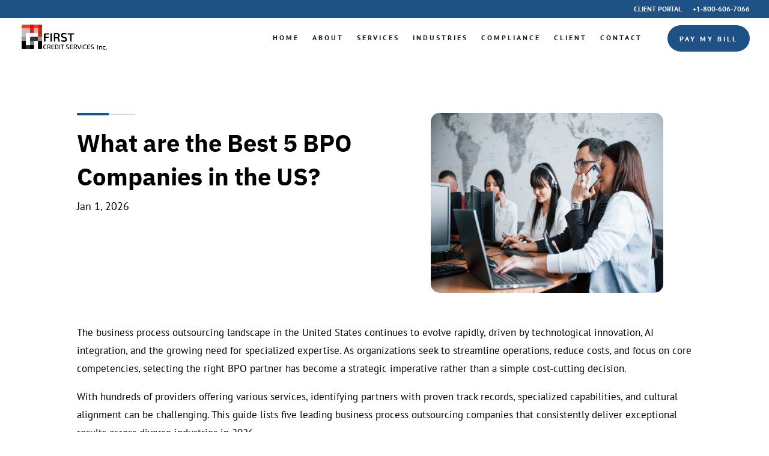

--- FILE ---
content_type: text/css; charset=UTF-8
request_url: https://voltage-pp-0000.firstcreditonline.com/wp-content/plugins/ninja-gdpr/assets/home/css/app.css?ver=6.9
body_size: 72
content:
.njt-gdpr{position:fixed;z-index:9999;padding:25px;box-shadow:0 3px 16px 0 rgba(0,0,0,.33)}.njt-gdpr,.njt-gdpr *{box-sizing:border-box}.njt-gdpr-content{margin-bottom:10px}.njt-gdpr.njt-gdpr-full_width{left:0;right:0}.njt-gdpr.njt-gdpr-full_width.top{top:0;bottom:auto}.njt-gdpr.njt-gdpr-full_width.bottom{top:auto;bottom:0}.njt-gdpr.njt-gdpr-popup{top:auto;left:auto;right:auto;bottom:auto}.njt-gdpr.njt-gdpr-popup.top_left{top:0;left:0;margin-left:15px;margin-top:15px}.njt-gdpr.njt-gdpr-popup.top_right{top:0;right:auto;margin-right:15px;margin-top:15px}.njt-gdpr.njt-gdpr-popup.bottom_left{bottom:0;left:0;margin-left:15px;margin-bottom:15px}.njt-gdpr.njt-gdpr-popup.bottom_right{bottom:0;right:0;margin-right:15px;margin-bottom:15px}.njt-gdpr-btns>.accept-btn,.njt-gdpr-btns>.custom-btn,.njt-gdpr-btns>.decline-btn{display:inline-block;line-height:normal;padding:15px 30px;margin:0 7px;border-radius:3px;cursor:pointer;position:relative}.njt-gdpr-btns>.accept-btn p,.njt-gdpr-btns>.custom-btn p,.njt-gdpr-btns>.decline-btn p{margin:0;padding:0}.njt-gdpr-btns>.accept-btn.loading:before,.njt-gdpr-btns>.custom-btn.loading:before,.njt-gdpr-btns>.decline-btn.loading:before{background-color:rgba(0,0,0,.8);content:" ";left:0;top:0;right:0;bottom:0;z-index:9999;position:absolute}.njt-gdpr-btns>.accept-btn{margin-left:0}.njt-gdpr-btns>.custom-btn a{text-decoration:none}.njt-gdpr-btns>.custom-btn a:hover{text-decoration:underline}.njt-gdpr-loading-icon{display:none}.njt-gdpr-btns .loading .njt-gdpr-loading-icon{display:inline-block;position:absolute;right:0;top:50%;left:50%;width:30px;transform:translate(-50%,-50%);z-index:99999}.njt_gdpr_success_mess{display:block;margin:0;padding:10px;border:1px solid #ffc9c9;font-style:italic;background-color:#ebffde}

--- FILE ---
content_type: text/css; charset=UTF-8
request_url: https://voltage-pp-0000.firstcreditonline.com/wp-content/et-cache/global/et-divi-customizer-global.min.css?ver=1763362839
body_size: 3759
content:
body,.et_pb_column_1_2 .et_quote_content blockquote cite,.et_pb_column_1_2 .et_link_content a.et_link_main_url,.et_pb_column_1_3 .et_quote_content blockquote cite,.et_pb_column_3_8 .et_quote_content blockquote cite,.et_pb_column_1_4 .et_quote_content blockquote cite,.et_pb_blog_grid .et_quote_content blockquote cite,.et_pb_column_1_3 .et_link_content a.et_link_main_url,.et_pb_column_3_8 .et_link_content a.et_link_main_url,.et_pb_column_1_4 .et_link_content a.et_link_main_url,.et_pb_blog_grid .et_link_content a.et_link_main_url,body .et_pb_bg_layout_light .et_pb_post p,body .et_pb_bg_layout_dark .et_pb_post p{font-size:14px}.et_pb_slide_content,.et_pb_best_value{font-size:15px}#et_search_icon:hover,.mobile_menu_bar:before,.mobile_menu_bar:after,.et_toggle_slide_menu:after,.et-social-icon a:hover,.et_pb_sum,.et_pb_pricing li a,.et_pb_pricing_table_button,.et_overlay:before,.entry-summary p.price ins,.et_pb_member_social_links a:hover,.et_pb_widget li a:hover,.et_pb_filterable_portfolio .et_pb_portfolio_filters li a.active,.et_pb_filterable_portfolio .et_pb_portofolio_pagination ul li a.active,.et_pb_gallery .et_pb_gallery_pagination ul li a.active,.wp-pagenavi span.current,.wp-pagenavi a:hover,.nav-single a,.tagged_as a,.posted_in a{color:#1e5185}.et_pb_contact_submit,.et_password_protected_form .et_submit_button,.et_pb_bg_layout_light .et_pb_newsletter_button,.comment-reply-link,.form-submit .et_pb_button,.et_pb_bg_layout_light .et_pb_promo_button,.et_pb_bg_layout_light .et_pb_more_button,.et_pb_contact p input[type="checkbox"]:checked+label i:before,.et_pb_bg_layout_light.et_pb_module.et_pb_button{color:#1e5185}.footer-widget h4{color:#1e5185}.et-search-form,.nav li ul,.et_mobile_menu,.footer-widget li:before,.et_pb_pricing li:before,blockquote{border-color:#1e5185}.et_pb_counter_amount,.et_pb_featured_table .et_pb_pricing_heading,.et_quote_content,.et_link_content,.et_audio_content,.et_pb_post_slider.et_pb_bg_layout_dark,.et_slide_in_menu_container,.et_pb_contact p input[type="radio"]:checked+label i:before{background-color:#1e5185}.container,.et_pb_row,.et_pb_slider .et_pb_container,.et_pb_fullwidth_section .et_pb_title_container,.et_pb_fullwidth_section .et_pb_title_featured_container,.et_pb_fullwidth_header:not(.et_pb_fullscreen) .et_pb_fullwidth_header_container{max-width:1280px}.et_boxed_layout #page-container,.et_boxed_layout.et_non_fixed_nav.et_transparent_nav #page-container #top-header,.et_boxed_layout.et_non_fixed_nav.et_transparent_nav #page-container #main-header,.et_fixed_nav.et_boxed_layout #page-container #top-header,.et_fixed_nav.et_boxed_layout #page-container #main-header,.et_boxed_layout #page-container .container,.et_boxed_layout #page-container .et_pb_row{max-width:1440px}a{color:#d60000}.et_secondary_nav_enabled #page-container #top-header{background-color:#1e5185!important}#et-secondary-nav li ul{background-color:#1e5185}.et_header_style_centered .mobile_nav .select_page,.et_header_style_split .mobile_nav .select_page,.et_nav_text_color_light #top-menu>li>a,.et_nav_text_color_dark #top-menu>li>a,#top-menu a,.et_mobile_menu li a,.et_nav_text_color_light .et_mobile_menu li a,.et_nav_text_color_dark .et_mobile_menu li a,#et_search_icon:before,.et_search_form_container input,span.et_close_search_field:after,#et-top-navigation .et-cart-info{color:rgba(0,0,0,0.9)}.et_search_form_container input::-moz-placeholder{color:rgba(0,0,0,0.9)}.et_search_form_container input::-webkit-input-placeholder{color:rgba(0,0,0,0.9)}.et_search_form_container input:-ms-input-placeholder{color:rgba(0,0,0,0.9)}#top-header,#top-header a,#et-secondary-nav li li a,#top-header .et-social-icon a:before{font-weight:bold;font-style:normal;text-transform:uppercase;text-decoration:none}#top-menu li a,.et_search_form_container input{letter-spacing:3px}.et_search_form_container input::-moz-placeholder{letter-spacing:3px}.et_search_form_container input::-webkit-input-placeholder{letter-spacing:3px}.et_search_form_container input:-ms-input-placeholder{letter-spacing:3px}#top-menu li.current-menu-ancestor>a,#top-menu li.current-menu-item>a,#top-menu li.current_page_item>a{color:#d60000}#main-footer .footer-widget h4,#main-footer .widget_block h1,#main-footer .widget_block h2,#main-footer .widget_block h3,#main-footer .widget_block h4,#main-footer .widget_block h5,#main-footer .widget_block h6{color:#1e5185}.footer-widget li:before{border-color:#1e5185}@media only screen and (min-width:981px){.et_header_style_left #et-top-navigation,.et_header_style_split #et-top-navigation{padding:23px 0 0 0}.et_header_style_left #et-top-navigation nav>ul>li>a,.et_header_style_split #et-top-navigation nav>ul>li>a{padding-bottom:23px}.et_header_style_split .centered-inline-logo-wrap{width:45px;margin:-45px 0}.et_header_style_split .centered-inline-logo-wrap #logo{max-height:45px}.et_pb_svg_logo.et_header_style_split .centered-inline-logo-wrap #logo{height:45px}.et_header_style_centered #top-menu>li>a{padding-bottom:8px}.et_header_style_slide #et-top-navigation,.et_header_style_fullscreen #et-top-navigation{padding:14px 0 14px 0!important}.et_header_style_centered #main-header .logo_container{height:45px}#logo{max-height:65%}.et_pb_svg_logo #logo{height:65%}.et_header_style_left .et-fixed-header #et-top-navigation,.et_header_style_split .et-fixed-header #et-top-navigation{padding:23px 0 0 0}.et_header_style_left .et-fixed-header #et-top-navigation nav>ul>li>a,.et_header_style_split .et-fixed-header #et-top-navigation nav>ul>li>a{padding-bottom:23px}.et_header_style_centered header#main-header.et-fixed-header .logo_container{height:45px}.et_header_style_split #main-header.et-fixed-header .centered-inline-logo-wrap{width:45px;margin:-45px 0}.et_header_style_split .et-fixed-header .centered-inline-logo-wrap #logo{max-height:45px}.et_pb_svg_logo.et_header_style_split .et-fixed-header .centered-inline-logo-wrap #logo{height:45px}.et_header_style_slide .et-fixed-header #et-top-navigation,.et_header_style_fullscreen .et-fixed-header #et-top-navigation{padding:14px 0 14px 0!important}.et_fixed_nav #page-container .et-fixed-header#top-header{background-color:#1e5185!important}.et_fixed_nav #page-container .et-fixed-header#top-header #et-secondary-nav li ul{background-color:#1e5185}.et-fixed-header #top-menu a,.et-fixed-header #et_search_icon:before,.et-fixed-header #et_top_search .et-search-form input,.et-fixed-header .et_search_form_container input,.et-fixed-header .et_close_search_field:after,.et-fixed-header #et-top-navigation .et-cart-info{color:rgba(0,0,0,0.9)!important}.et-fixed-header .et_search_form_container input::-moz-placeholder{color:rgba(0,0,0,0.9)!important}.et-fixed-header .et_search_form_container input::-webkit-input-placeholder{color:rgba(0,0,0,0.9)!important}.et-fixed-header .et_search_form_container input:-ms-input-placeholder{color:rgba(0,0,0,0.9)!important}.et-fixed-header #top-menu li.current-menu-ancestor>a,.et-fixed-header #top-menu li.current-menu-item>a,.et-fixed-header #top-menu li.current_page_item>a{color:#d60000!important}}@media only screen and (min-width:1600px){.et_pb_row{padding:32px 0}.et_pb_section{padding:64px 0}.single.et_pb_pagebuilder_layout.et_full_width_page .et_post_meta_wrapper{padding-top:96px}.et_pb_fullwidth_section{padding:0}}	h1,h2,h3,h4,h5,h6{font-family:'IBM Plex Sans',Helvetica,Arial,Lucida,sans-serif}body,input,textarea,select{font-family:'PT Sans',Helvetica,Arial,Lucida,sans-serif}@media (min-width:981px){#top-menu-nav .nav_btn ul{margin-top:-15px}}.et_pb_menu .et_pb_menu__wrap{justify-content:flex-end}ul#top-menu li.menu-item-has-children>ul.sub-menu>li.menu-item-has-children ul.sub-menu{position:static;opacity:1;box-shadow:unset;padding-left:20px;width:100%}ul#top-menu li.menu-item-has-children.et-show-dropdown.et-hover>ul.sub-menu>li.menu-item-has-children ul.sub-menu{visibility:visible}ul#top-menu li.menu-item-has-children>ul.sub-menu>li.menu-item-has-children ul.sub-menu li{display:block;margin:0}ul#top-menu li.menu-item-has-children>ul.sub-menu{border:0;padding:0;width:300px}ul#top-menu li.menu-item-has-children>ul.sub-menu li{padding:0;display:block;margin:5px 0}ul#top-menu li.menu-item-has-children>ul.sub-menu li a{padding:5px 20px;display:block;width:100%;font-weight:500;letter-spacing:unset;text-transform:capitalize;font-size:14px}ul#top-menu li.menu-item-has-children>a::after{content:unset!important}ul#top-menu li.menu-item-has-children>ul.sub-menu li a:hover{color:#d60000!important}ul#top-menu li{line-height:1.4em}ul#top-menu li.menu-item-has-children>ul.sub-menu li a:hover{background:transparent;opacity:1}ul#top-menu>li.menu-item-has-children>a{padding-right:0!important}ul#top-menu .paymyBilss_navBtn{display:flex;align-items:center;padding-right:0!important}.et-menu a:hover{opacity:1}@media (min-width:981px){ul#top-menu .paymyBilss_navBtn{margin-top:-20px}ul#top-menu .paymyBilss_navBtn a{background-color:#1e5185;padding:13px 20px 12px!important;border-radius:25px;color:#fff!important;margin-bottom:0;margin-left:20px}ul#top-menu .paymyBilss_navBtn.menu-item-has-children .sub-menu>li a{position:absolute;height:100%;width:100%;bottom:0;display:flex;align-items:end}ul#top-menu>li>a{text-transform:uppercase;font-size:12px}ul#top-menu .paymyBilss_navBtn.menu-item-has-children .sub-menu li.menu-item-16959,ul#top-menu li.paymyBilss_navBtn.menu-item-has-children>ul.sub-menu li.menu-item-16959 a:hover{background-image:url(https://www.firstcreditonline.com/wp-content/uploads/2024/06/FCS-New-Logo.png);background-size:150px;background-repeat:no-repeat;background-position:21px 0;transform:translate(0px,0px)!important;transition:unset;-webkit-transition:unset}ul#top-menu .paymyBilss_navBtn.menu-item-has-children .sub-menu li.menu-item-16960,ul#top-menu li.paymyBilss_navBtn.menu-item-has-children>ul.sub-menu li.menu-item-16960 a:hover{background-image:url(https://www.firstcreditonline.com/wp-content/uploads/2021/04/ART-e1680607506210.png);background-size:150px;background-repeat:no-repeat;background-position:21px 0;transition:unset!important;-webkit-transition:unset!important;opacity:1!important}ul#top-menu .paymyBilss_navBtn.menu-item-has-children .sub-menu>li{padding-top:7em;width:50%}ul#top-menu .paymyBilss_navBtn.menu-item-has-children .sub-menu{display:flex;left:-270px;width:450px;top:100%!important}ul#top-menu .paymyBilss_navBtn.menu-item-has-children .sub-menu>li a{color:#d60000!important;font-weight:600}ul#top-menu .paymyBilss_navBtn.menu-item-has-children .sub-menu>li a::after{content:"\24";font-family:'ETmodules'}ul#top-menu .paymyBilss_mobile.menu-item-has-children,ul#top-menu .paymyBilss_mobile{display:none!important}ul#top-menu{display:flex;justify-content:flex-end}}@media (max-width:1028px) and (min-width:981px){ul#top-menu>li{padding-right:13px!important}}@media (max-width:981px){ul#mobile_menu .paymyBilss_navBtn.menu-item-has-children{display:none}ul#mobile_menu li a{text-transform:none;letter-spacing:unset;font-size:14px}}header#main-header{box-shadow:unset}#top-header{background-color:#1e5185!important}#top-menu-nav .nav_btn>a,.et-fixed-header #top-menu .nav_btn>a,.et-fixed-header #top-menu .nav_btn.current-menu-item a{background-color:#1e5185;padding:13px 20px 12px!important;border-radius:25px;color:#fff!important;margin-bottom:13px;margin-left:20px}#top-menu-nav .nav_btn ul{display:flex;justify-content:center;background:white}#top-menu-nav .nav_btn ul li a{background:none}#top-menu-nav .nav_btn ul li a span{color:black}@media screen and (max-width:1300px) and (min-width:981px){header#main-header .container,div#top-header .container{width:95%}.ubermenu .ubermenu-item.ubermenu-item-level-0>a{font-size:12px;padding:15px}}ul.et_mobile_menu li.menu-item-has-children .mobile-toggle::after{color:black!important}.home_testimonials{display:flex;align-items:center;justify-content:center}.home_testimonials li{list-style:none;display:inline-block}.testimonials .as-dots-wrapper span{width:7px!important;border-radius:50%!important}.post_slider .et-pb-slider-arrows a{position:absolute;top:87%}.post_slider .et-pb-slider-arrows a.et-pb-arrow-prev{left:52.5%}.post_slider .et-pb-slider-arrows a.et-pb-arrow-prev:before{content:'\23'}.post_slider .et-pb-slider-arrows a.et-pb-arrow-next{right:37%}.post_slider .et-pb-slider-arrows a.et-pb-arrow-next:before{content:'\24'}@media(max-width:1000px){.post_slider .et_pb_slide_image{position:unset!important;width:unset;margin:unset!important;margin-top:unset!important}.post_slider .et_pb_slide_description{width:100%}.post_slider .et-pb-slider-arrows a{position:absolute;top:95%}.post_slider .et-pb-slider-arrows a.et-pb-arrow-next{right:40%}.post_slider .et-pb-slider-arrows a.et-pb-arrow-prev{left:40%}}@media(max-width:619px){.post_slider .et-pb-slider-arrows a.et-pb-arrow-next{right:30%}.post_slider .et-pb-slider-arrows a.et-pb-arrow-prev{left:30%}div.nw_certif-gal>div .et_pb_gallery_item{width:30%!important}.nw_certif-gal>div{flex-wrap:wrap}.nw_testimonial .as_slide_content_wrapper{padding:30px 15px!important}}.testimonials .swiper-wrapper{}.testimonials .swiper-wrapper .swiper-slide.swiper-slide-active{}.testimonials .as-dots-wrapper .swiper-bullets{position:static;transform:unset}.testimonials .as-dots-wrapper{text-align:center}.pum-container{border:0!important}#et_mobile_nav_menu .mobile_nav.opened .mobile_menu_bar::before,.et_pb_module.et_pb_menu .et_mobile_nav_menu .mobile_nav.opened .mobile_menu_bar::before{content:'\4d'}ul.et_mobile_menu li.menu-item-has-children .mobile-toggle,ul.et_mobile_menu li.page_item_has_children .mobile-toggle,.et-db #et-boc .et-l ul.et_mobile_menu li.menu-item-has-children .mobile-toggle,.et-db #et-boc .et-l ul.et_mobile_menu li.page_item_has_children .mobile-toggle{width:44px;height:100%;padding:0px!important;max-height:44px;border:none;position:absolute;right:0px;top:0px;z-index:999;background-color:transparent}ul.et_mobile_menu>li.menu-item-has-children,ul.et_mobile_menu>li.page_item_has_children,ul.et_mobile_menu>li.menu-item-has-children .sub-menu li.menu-item-has-children,.et-db #et-boc .et-l ul.et_mobile_menu>li.menu-item-has-children,.et-db #et-boc .et-l ul.et_mobile_menu>li.page_item_has_children,.et-db #et-boc .et-l ul.et_mobile_menu>li.menu-item-has-children .sub-menu li.menu-item-has-children{position:relative}.et_mobile_menu .menu-item-has-children>a,.et-db #et-boc .et-l .et_mobile_menu .menu-item-has-children>a{background-color:transparent}ul.et_mobile_menu .menu-item-has-children .sub-menu,#main-header ul.et_mobile_menu .menu-item-has-children .sub-menu,.et-db #et-boc .et-l ul.et_mobile_menu .menu-item-has-children .sub-menu,.et-db #main-header ul.et_mobile_menu .menu-item-has-children .sub-menu{display:none!important;visibility:hidden!important}ul.et_mobile_menu .menu-item-has-children .sub-menu.visible,#main-header ul.et_mobile_menu .menu-item-has-children .sub-menu.visible,.et-db #et-boc .et-l ul.et_mobile_menu .menu-item-has-children .sub-menu.visible,.et-db #main-header ul.et_mobile_menu .menu-item-has-children .sub-menu.visible{display:block!important;visibility:visible!important}ul.et_mobile_menu li.menu-item-has-children .mobile-toggle,.et-db #et-boc .et-l ul.et_mobile_menu li.menu-item-has-children .mobile-toggle{text-align:center;opacity:1}ul.et_mobile_menu li.menu-item-has-children .mobile-toggle::after,.et-db #et-boc .et-l ul.et_mobile_menu li.menu-item-has-children .mobile-toggle::after{top:10px;position:relative;font-family:"ETModules";content:'\33';color:#00d263;background:#f0f3f6;border-radius:50%;padding:3px}ul.et_mobile_menu li.menu-item-has-children.dt-open>.mobile-toggle::after,.et-db #et-boc .et-l ul.et_mobile_menu li.menu-item-has-children.dt-open>.mobile-toggle::after{content:'\32'}.et_pb_menu_0.et_pb_menu .et_mobile_menu:after{position:absolute;right:5%;margin-left:-20px;top:-14px;width:0;height:0;content:'';border-left:20px solid transparent;border-right:20px solid transparent;border-bottom:20px solid #ffffff}.mobile_menu_bar{position:relative;display:block;bottom:10px;line-height:0}.et_pb_menu_0.et_pb_menu .et_mobile_menu,.et_pb_menu_0.et_pb_menu .et_mobile_menu ul{background-color:#ffffff!important;border-radius:10px}.landing_banner .top_banner_row{display:flex;flex-wrap:wrap}@media(max-width:981px){.top_banner_row .top_banner_text{order:2}}.order_of_row{display:flex;flex-wrap:wrap}@media(max-width:981px){.order_of_column{order:2;padding-bottom:20px!important}}li.submenu_hover:hover>a{}ul.ubermenu-submenu li.ubermenu-item>a{padding:15px 15px}li.submenu_hover>a{margin:10px!important}ul.ubermenu-submenu li.customwidth_low.ubermenu-item{width:17%}ul.ubermenu-submenu li.customwidth_high.ubermenu-item{width:23%}ul.ubermenu-submenu li.ubermenu-item .ubermenu-content-block.ubermenu-custom-content{padding-left:15px}.submenu_hover a.bottom_link{color:#d60000}ul.ubermenu-submenu li.ubermenu-item.submenu_hover .ubermenu-content-block.ubermenu-custom-content{padding-left:25px;padding-top:0}ul.ubermenu-submenu li.ubermenu-item .ubermenu-target img.ubermenu-image{width:135px;height:60px}@media screen and (min-width:981px){li.submenu_hover a.ubermenu-target span.ubermenu-target-title{display:none}}.relatedposts .media_content img{object-position:left}.ubermenu .ubermenu-item.ubermenu-item-level-0>a{padding:10px 12px}.single-post hr{border-top:1px solid #ededed}.et_header_style_left #et-top-navigation .mobile_menu_bar{padding-top:24px}.et-waypoint.et_pb_animation_top.et-animated,.et_pb_animation_top.et-animated{animation:unset!important}.icon-imge img{object-fit:contain}.imgProfile{width:25%!important;right:0;margin-right:10%!IMPORTANT;margin-left:auto}.ubermenu-submenu.ubermenu-submenu-id-4729{background-color:#fff!important}.ubermenu .ubermenu-submenu.ubermenu-submenu-id-4729 .ubermenu-target{color:#000000!important}.ubermenu-submenu.ubermenu-submenu-id-40{background-color:#fff!important}.ubermenu .ubermenu-submenu.ubermenu-submenu-id-40 .ubermenu-target{color:#000000!important}.ubermenu-submenu.ubermenu-submenu-id-9717{background-color:#fff!important}.ubermenu .ubermenu-submenu.ubermenu-submenu-id-9717 .ubermenu-target{color:#000000!important}.nf-form-fields-required{display:none}.california-legal-rights-form .nf-pass.field-wrap .nf-field-element:after{display:none}.california-legal-rights-form .nf-error-msg.nf-error-required-error{display:none}.nf-error-msg{text-align:center}.california-legal-rights-form .nf-error.field-wrap .nf-field-element:after{background:unset;content:'*';color:red}.california-legal-rights-form .nf-field-label{display:none}.california-ticklist ul{list-style:none}.california-ticklist ul li:before{content:"\2714\0020";;color:#D61D0D;opacity:1;margin-right:10px}.california-container .nf-field-element{text-align:center}.drivers-licence .nf-fu-progress{margin-bottom:0px!important}.drivers-licence .nf-fu-fileinput-button{width:100%!important;background:white!important;border-radius:9px;display:flex;justify-content:space-between}.drivers-licence .nf-fu-fileinput-button span:before{content:url("https://www.firstcreditonline.com/wp-content/uploads/2023/01/x38_2_attachment.png");right:90px!important;position:absolute}.drivers-licence .nf-fu-fileinput-button:before{content:"Upload driver's licence";color:#000000;font-size:16px;opacity:0.7}@media screen and (max-width:445px){.drivers-licence .nf-fu-fileinput-button span:before{display:none}}.chatbot-btn.active{pointer-events:none!important}.fcs_chatbot_demo1{position:fixed;right:0;bottom:0;z-index:9}@media (max-width:440px){.rc-anchor-normal .rc-anchor-checkbox-label{width:90px!important}.rc-anchor-normal{width:250px!important}.rc-anchor-container .rc-anchor-normal .rc-anchor-content{width:150px!important}.rc-anchor-normal .rc-anchor-pt{right:unset!important;width:85px!important}}@media (max-width:980px){.california-section{padding:0px 0px!important}}@media screen and (max-width:991px){.g-recaptcha{transform:scale(0.65);-webkit-transform:scale(0.65);display:inline-block;float:left;margin-left:-50px}}.has_submenu>ul.ubermenu-submenu{background-color:#fff!important}li.child1>a{color:#000}li.child2{position:relative!important;padding-left:20px!important}ul.ubermenu-submenu .ubermenu-item-has-children.ubermenu-item-level-2>ul{padding:0}.ubermenu-item-has-children.ubermenu-item-level-2>a{}li.child1{margin-bottom:10px!important}@media (min-width:981px){li.child2>a>span{color:#000!important}li.child2>a>span:hover{color:#d60000!important}li.child2::after{}li.child2:hover::after{color:#d60000!important}li.child1>a>span,li.child2>a>span{font-weight:500!important}.ubermenu-item-13991{margin-top:10px!important}}.cardImage>span>img{height:150px;object-fit:contain;width:100%}.bpo_list>.et_pb_code_inner>a{display:block;text-align:center;text-decoration:underline;color:#000;font-size:22px;font-weight:600;margin:17px 0}@media (min-width:981px){.bpo_list>.et_pb_code_inner{display:flex;flex-wrap:wrap}.bpo_list>.et_pb_code_inner>a{width:50%}}div#popmake-21075,div#popmake-21103{padding:0;border-radius:15px}div#popmake-21075 .popmake-content img,div#popmake-21103 .popmake-content img{border:2px solid #1e5185;border-radius:15px;display:block}input#nf-field-261{background-color:#1e5185;font-size:12px;border-radius:25px;font-family:PT\ Sans;font-weight:bold;letter-spacing:4px;text-transform:uppercase;cursor:pointer;background:#1e5185;padding:10px 30px}div#popmake-21578{background-color:#ecf6ff}

--- FILE ---
content_type: text/css; charset=UTF-8
request_url: https://voltage-pp-0000.firstcreditonline.com/wp-content/et-cache/12929/et-core-unified-tb-981-tb-112-12929.min.css?ver=1767767636
body_size: 1458
content:
.relatedposts .media_content img{border-radius:15px;height:200px;width:100%;object-fit:cover}.related_bottom h4{color:#000;line-height:1.4em;padding:5px 0}a.readmore{color:red;font-weight:600;font-size:16px;line-height:1.4em}.relatedposts .et_pb_column{border-radius:15px 15px 15px 15px;overflow:hidden;box-shadow:0 -1px 18px 0 rgb(0 0 0 / 18%);padding:15px}.related_bottom{padding:15px 0}.related_bottom p{color:#000;line-height:1.8;padding:6px 0 11px!important}.viewall_btn{border-bottom:1px solid #1e5185!important;border-radius:0}.bs-single-post-content ul li{padding-bottom:10px}.et_pb_section_0_tb_body.et_pb_section{padding-bottom:0px;margin-bottom:0px}.et_pb_image_0_tb_body{margin-bottom:17px!important;text-align:left;margin-left:0}.et_pb_image_0_tb_body .et_pb_image_wrap,.et_pb_image_1_tb_body .et_pb_image_wrap{display:block}.et_pb_post_title_0_tb_body .et_pb_title_container h1.entry-title,.et_pb_post_title_0_tb_body .et_pb_title_container h2.entry-title,.et_pb_post_title_0_tb_body .et_pb_title_container h3.entry-title,.et_pb_post_title_0_tb_body .et_pb_title_container h4.entry-title,.et_pb_post_title_0_tb_body .et_pb_title_container h5.entry-title,.et_pb_post_title_0_tb_body .et_pb_title_container h6.entry-title{font-weight:700;font-size:40px;color:#000000!important;line-height:1.4em;text-align:left}.et_pb_post_title_0_tb_body .et_pb_title_container .et_pb_title_meta_container,.et_pb_post_title_0_tb_body .et_pb_title_container .et_pb_title_meta_container a{font-size:18px;color:#000000!important}.et_pb_post_title_1_tb_body.et_pb_featured_bg,.et_pb_post_title_1_tb_body{border-radius:15px 15px 15px 15px;overflow:hidden}.et_pb_section .et_pb_post_title_1_tb_body.et_pb_post_title{margin-right:auto!important;margin-left:auto!important}.et_pb_post_title_1_tb_body .et_pb_title_featured_container img{height:300px;max-height:none}.et_pb_post_title_1_tb_body .et_pb_title_featured_container{width:100%;max-width:none;text-align:center;margin:auto}.et_pb_post_title_1_tb_body .et_pb_image_wrap{width:auto}.et_pb_section_1_tb_body.et_pb_section{padding-top:0px;padding-bottom:0px;margin-bottom:0px}.et_pb_post_content_0_tb_body{color:#000000!important;font-size:17px;line-height:1.8em}.et_pb_post_content_0_tb_body p{line-height:1.8em}.et_pb_post_content_0_tb_body h2{font-weight:600;font-size:28px;color:#000000!important;line-height:1.3em;text-align:left}.et_pb_post_content_0_tb_body h3{font-weight:600;font-size:25px;color:#000000!important;line-height:1.3em;text-align:left}.et_pb_section_2_tb_body.et_pb_section,.et_pb_section_3_tb_body.et_pb_section{padding-top:0px}.et_pb_row_2_tb_body.et_pb_row{padding-bottom:0px!important;margin-bottom:0px!important;padding-bottom:0px}.et_pb_image_1_tb_body{margin-bottom:17px!important;text-align:center}.et_pb_text_0_tb_body h1,.et_pb_text_1_tb_body h1{font-weight:700;font-size:45px;color:#d60000!important;line-height:1.4em;text-align:left}.et_pb_text_0_tb_body h2{font-weight:700;font-size:42px;color:#D60000!important;line-height:1.4em;text-align:center}.et_pb_text_0_tb_body,.et_pb_text_1_tb_body{margin-bottom:0px!important}.et_pb_button_0_tb_body_wrapper .et_pb_button_0_tb_body,.et_pb_button_0_tb_body_wrapper .et_pb_button_0_tb_body:hover{padding-top:0px!important;padding-right:0px!important;padding-bottom:0px!important;padding-left:0px!important}body #page-container .et_pb_section .et_pb_button_0_tb_body,body .pum-container .et_pb_section .et_pb_button_0_tb_body{color:#1e5185!important;border-width:1px!important;border-radius:0px;letter-spacing:1px;font-size:16px;font-weight:600!important;text-transform:uppercase!important}body #page-container .et_pb_section .et_pb_button_0_tb_body:before,body #page-container .et_pb_section .et_pb_button_0_tb_body:after,body .pum-container .et_pb_section .et_pb_button_0_tb_body:before,body .pum-container .et_pb_section .et_pb_button_0_tb_body:after,body #page-container .et_pb_section .et_pb_button_1_tb_body:before,body #page-container .et_pb_section .et_pb_button_1_tb_body:after,body .pum-container .et_pb_section .et_pb_button_1_tb_body:before,body .pum-container .et_pb_section .et_pb_button_1_tb_body:after{display:none!important}body #page-container .et_pb_section .et_pb_button_0_tb_body:hover,body .pum-container .et_pb_section .et_pb_button_0_tb_body:hover{background-image:initial;background-color:RGBA(0,0,0,0)}.et_pb_button_0_tb_body{transition:background-color 300ms ease 0ms;border-left-color:rgba(0,0,0,0.02);border-right-color:rgba(255,255,255,0);border-top-color:rgba(0,0,0,0.02);border-bottom:1px solid!important}.et_pb_button_0_tb_body:hover{border:0;border-bottom:1px solid!important}.et_pb_button_0_tb_body,.et_pb_button_0_tb_body:after,.et_pb_button_1_tb_body,.et_pb_button_1_tb_body:after{transition:all 300ms ease 0ms}.et_pb_row_3_tb_body,.et_pb_row_4_tb_body{background-color:#1E5185;border-radius:15px 15px 15px 15px;overflow:hidden}.et_pb_row_3_tb_body.et_pb_row{padding-top:55px!important;padding-right:60px!important;padding-bottom:55px!important;padding-left:60px!important}.et_pb_row_4_tb_body.et_pb_row{padding-top:55px!important;padding-right:60px!important;padding-bottom:55px!important;padding-left:60px!important;padding-top:55px;padding-right:60px;padding-bottom:55px;padding-left:60px}.et_pb_text_1_tb_body h2{font-weight:700;font-size:43px;color:#FFFFFF!important;line-height:1.4em;text-align:left}.et_pb_text_2_tb_body.et_pb_text{color:#FFFFFF!important}.et_pb_text_2_tb_body{line-height:1.8em;font-size:22px;line-height:1.8em}.et_pb_button_1_tb_body_wrapper .et_pb_button_1_tb_body,.et_pb_button_1_tb_body_wrapper .et_pb_button_1_tb_body:hover{padding-top:10px!important;padding-right:30px!important;padding-bottom:10px!important;padding-left:30px!important}body #page-container .et_pb_section .et_pb_button_1_tb_body,body .pum-container .et_pb_section .et_pb_button_1_tb_body{color:#FFFFFF!important;border-radius:25px;letter-spacing:4px;font-size:13px;font-family:'PT Sans',Helvetica,Arial,Lucida,sans-serif!important;font-weight:700!important;text-transform:uppercase!important}body #page-container .et_pb_section .et_pb_button_1_tb_body:hover,body .pum-container .et_pb_section .et_pb_button_1_tb_body:hover{border-color:#FFFFFF!important;border-width:2px!important;background-image:initial;background-color:transparent}.et_pb_button_1_tb_body{transition:border 300ms ease 0ms}@media only screen and (min-width:981px){.et_pb_image_0_tb_body{width:20%}.et_pb_post_title_1_tb_body{width:80%}.et_pb_image_1_tb_body{width:10%}.et_pb_row_3_tb_body,.et_pb_row_4_tb_body{display:flex;align-items:center}}@media only screen and (max-width:980px){.et_pb_image_0_tb_body{width:20%;text-align:center;margin-left:auto;margin-right:auto}.et_pb_image_0_tb_body .et_pb_image_wrap img,.et_pb_image_1_tb_body .et_pb_image_wrap img{width:auto}.et_pb_post_title_0_tb_body .et_pb_title_container h1.entry-title,.et_pb_post_title_0_tb_body .et_pb_title_container h2.entry-title,.et_pb_post_title_0_tb_body .et_pb_title_container h3.entry-title,.et_pb_post_title_0_tb_body .et_pb_title_container h4.entry-title,.et_pb_post_title_0_tb_body .et_pb_title_container h5.entry-title,.et_pb_post_title_0_tb_body .et_pb_title_container h6.entry-title{font-size:35px}.et_pb_post_title_1_tb_body{width:100%}.et_pb_post_title_1_tb_body .et_pb_title_featured_container{text-align:none}.et_pb_post_content_0_tb_body{font-size:16px}.et_pb_image_1_tb_body{width:20%}.et_pb_text_0_tb_body h1,.et_pb_text_1_tb_body h1{font-size:40px;text-align:center}.et_pb_text_0_tb_body h2{font-size:37px}.et_pb_row_3_tb_body,body #page-container .et-db #et-boc .et-l .et_pb_row_3_tb_body.et_pb_row,body.et_pb_pagebuilder_layout.single #page-container #et-boc .et-l .et_pb_row_3_tb_body.et_pb_row,body.et_pb_pagebuilder_layout.single.et_full_width_page #page-container #et-boc .et-l .et_pb_row_3_tb_body.et_pb_row,.et_pb_row_3_tb_body,body .pum-container .et-db #et-boc .et-l .et_pb_row_3_tb_body.et_pb_row,body.et_pb_pagebuilder_layout.single #page-container #et-boc .et-l .et_pb_row_3_tb_body.et_pb_row,body.et_pb_pagebuilder_layout.single.et_full_width_page #page-container #et-boc .et-l .et_pb_row_3_tb_body.et_pb_row,.et_pb_row_3_tb_body,body #page-container .et-db .pum .et-l .et_pb_row_3_tb_body.et_pb_row,body.et_pb_pagebuilder_layout.single #page-container #et-boc .et-l .et_pb_row_3_tb_body.et_pb_row,body.et_pb_pagebuilder_layout.single.et_full_width_page #page-container #et-boc .et-l .et_pb_row_3_tb_body.et_pb_row,.et_pb_row_3_tb_body,body .pum-container .et-db .pum .et-l .et_pb_row_3_tb_body.et_pb_row,body.et_pb_pagebuilder_layout.single #page-container #et-boc .et-l .et_pb_row_3_tb_body.et_pb_row,body.et_pb_pagebuilder_layout.single.et_full_width_page #page-container #et-boc .et-l .et_pb_row_3_tb_body.et_pb_row,.et_pb_row_4_tb_body,body #page-container .et-db #et-boc .et-l .et_pb_row_4_tb_body.et_pb_row,body.et_pb_pagebuilder_layout.single #page-container #et-boc .et-l .et_pb_row_4_tb_body.et_pb_row,body.et_pb_pagebuilder_layout.single.et_full_width_page #page-container #et-boc .et-l .et_pb_row_4_tb_body.et_pb_row,.et_pb_row_4_tb_body,body .pum-container .et-db #et-boc .et-l .et_pb_row_4_tb_body.et_pb_row,body.et_pb_pagebuilder_layout.single #page-container #et-boc .et-l .et_pb_row_4_tb_body.et_pb_row,body.et_pb_pagebuilder_layout.single.et_full_width_page #page-container #et-boc .et-l .et_pb_row_4_tb_body.et_pb_row,.et_pb_row_4_tb_body,body #page-container .et-db .pum .et-l .et_pb_row_4_tb_body.et_pb_row,body.et_pb_pagebuilder_layout.single #page-container #et-boc .et-l .et_pb_row_4_tb_body.et_pb_row,body.et_pb_pagebuilder_layout.single.et_full_width_page #page-container #et-boc .et-l .et_pb_row_4_tb_body.et_pb_row,.et_pb_row_4_tb_body,body .pum-container .et-db .pum .et-l .et_pb_row_4_tb_body.et_pb_row,body.et_pb_pagebuilder_layout.single #page-container #et-boc .et-l .et_pb_row_4_tb_body.et_pb_row,body.et_pb_pagebuilder_layout.single.et_full_width_page #page-container #et-boc .et-l .et_pb_row_4_tb_body.et_pb_row{width:85%}.et_pb_row_3_tb_body,.et_pb_row_4_tb_body{display:block}.et_pb_text_1_tb_body h2{font-size:32px;text-align:center}.et_pb_text_2_tb_body{font-size:20px}}@media only screen and (max-width:767px){.et_pb_image_0_tb_body,.et_pb_image_1_tb_body{width:30%}.et_pb_image_0_tb_body .et_pb_image_wrap img,.et_pb_image_1_tb_body .et_pb_image_wrap img{width:auto}.et_pb_post_title_0_tb_body .et_pb_title_container h1.entry-title,.et_pb_post_title_0_tb_body .et_pb_title_container h2.entry-title,.et_pb_post_title_0_tb_body .et_pb_title_container h3.entry-title,.et_pb_post_title_0_tb_body .et_pb_title_container h4.entry-title,.et_pb_post_title_0_tb_body .et_pb_title_container h5.entry-title,.et_pb_post_title_0_tb_body .et_pb_title_container h6.entry-title,.et_pb_text_0_tb_body h1,.et_pb_text_1_tb_body h1{font-size:35px}.et_pb_post_title_1_tb_body .et_pb_title_featured_container{text-align:none}.et_pb_text_0_tb_body h2{font-size:32px}.et_pb_row_3_tb_body.et_pb_row{padding-top:50px!important;padding-right:30px!important;padding-bottom:50px!important;padding-left:30px!important}.et_pb_row_3_tb_body{display:block}.et_pb_row_4_tb_body.et_pb_row{padding-top:50px!important;padding-right:30px!important;padding-bottom:50px!important;padding-left:30px!important;padding-top:50px!important;padding-right:30px!important;padding-bottom:50px!important;padding-left:30px!important}.et_pb_text_1_tb_body h2{font-size:28px}.et_pb_text_2_tb_body{font-size:18px}.et_pb_button_1_tb_body_wrapper .et_pb_button_1_tb_body,.et_pb_button_1_tb_body_wrapper .et_pb_button_1_tb_body:hover{padding-top:5px!important;padding-right:20px!important;padding-bottom:5px!important;padding-left:20px!important}body #page-container .et_pb_section .et_pb_button_1_tb_body,body .pum-container .et_pb_section .et_pb_button_1_tb_body{letter-spacing:2px}}.social_footer img{margin:0px 20px 0 0;filter:saturate(5%);padding:12px;box-shadow:1px 1px 6px #ddd;border-radius:10px}.footer_quick_links a{display:block}.et_pb_section_0_tb_footer.et_pb_section{padding-top:0px;padding-bottom:18px}.et_pb_image_0_tb_footer{margin-bottom:30px!important;text-align:left;margin-left:0}.et_pb_blurb_0_tb_footer.et_pb_blurb .et_pb_blurb_description,.et_pb_blurb_1_tb_footer.et_pb_blurb .et_pb_blurb_description,.et_pb_blurb_0_tb_footer .et_pb_blurb_content,.et_pb_blurb_1_tb_footer .et_pb_blurb_content{text-align:left}.et_pb_blurb_0_tb_footer.et_pb_blurb,.et_pb_blurb_1_tb_footer.et_pb_blurb{font-family:'PT Sans',Helvetica,Arial,Lucida,sans-serif;font-size:16px;color:#000000!important;margin-bottom:10px!important}.et_pb_blurb_0_tb_footer.et_pb_blurb .et_pb_image_wrap,.et_pb_blurb_1_tb_footer.et_pb_blurb .et_pb_image_wrap{margin:auto auto auto 0}.et_pb_social_media_follow_network_0_tb_footer a{box-shadow:0px 1px 8px 0px rgba(0,0,0,0.14)!important}.et_pb_social_media_follow .et_pb_social_media_follow_network_0_tb_footer.et_pb_social_icon .icon:before{color:#7e7e7e}.et_pb_social_media_follow .et_pb_social_media_follow_network_0_tb_footer .icon:before{font-size:25px;line-height:50px;height:50px;width:50px}.et_pb_social_media_follow .et_pb_social_media_follow_network_0_tb_footer .icon{height:50px;width:50px}ul.et_pb_social_media_follow_0_tb_footer{margin-top:30px!important;margin-bottom:0px!important}.et_pb_text_0_tb_footer.et_pb_text,.et_pb_text_1_tb_footer.et_pb_text,.et_pb_text_2_tb_footer.et_pb_text a,.et_pb_text_3_tb_footer.et_pb_text a,.et_pb_text_4_tb_footer.et_pb_text,.et_pb_text_5_tb_footer.et_pb_text,.et_pb_text_5_tb_footer.et_pb_text a{color:#000000!important}.et_pb_text_0_tb_footer{font-family:'PT Sans',Helvetica,Arial,Lucida,sans-serif;font-size:16px;border-bottom-color:rgba(221,221,221,0.25);margin-top:20px!important;margin-bottom:0px!important}.et_pb_text_1_tb_footer,.et_pb_text_4_tb_footer{line-height:1.8em;font-family:'IBM Plex Sans',Helvetica,Arial,Lucida,sans-serif;font-weight:700;font-size:25px;line-height:1.8em;border-bottom-width:3px;border-bottom-color:rgba(221,221,221,0.25);padding-top:2px!important;padding-bottom:20px!important;margin-top:26px!important}.et_pb_text_1_tb_footer h1,.et_pb_text_4_tb_footer h1{font-family:'IBM Plex Sans',Helvetica,Arial,Lucida,sans-serif;font-weight:700;line-height:2em}.et_pb_text_2_tb_footer{line-height:1.6em;font-family:'PT Sans',Helvetica,Arial,Lucida,sans-serif;font-weight:700;text-transform:uppercase;letter-spacing:3px;line-height:1.6em;border-bottom-color:rgba(221,221,221,0.25);float:left;width:50%}.et_pb_text_2_tb_footer a{font-weight:700;line-height:1.6em;text-align:left}.et_pb_text_3_tb_footer{line-height:1.6em;font-family:'PT Sans',Helvetica,Arial,Lucida,sans-serif;font-weight:700;text-transform:uppercase;letter-spacing:3px;line-height:1.6em;border-bottom-color:rgba(221,221,221,0.25);float:right;width:50%}.et_pb_text_3_tb_footer a{font-weight:600;line-height:1.6em;text-align:left}.et_pb_text_5_tb_footer{line-height:1.6em;font-family:'PT Sans',Helvetica,Arial,Lucida,sans-serif;font-weight:700;text-transform:uppercase;letter-spacing:3px;line-height:1.6em;border-bottom-color:rgba(221,221,221,0.25)}.et_pb_text_5_tb_footer a{line-height:1.6em;text-align:left}.et_pb_social_media_follow_network_0_tb_footer.et_pb_social_icon a.icon{border-radius:10px 10px 10px 10px}@media only screen and (min-width:981px){.et_pb_image_0_tb_footer{width:65%}}@media only screen and (max-width:980px){.et_pb_row_0_tb_footer,body #page-container .et-db #et-boc .et-l .et_pb_row_0_tb_footer.et_pb_row,body.et_pb_pagebuilder_layout.single #page-container #et-boc .et-l .et_pb_row_0_tb_footer.et_pb_row,body.et_pb_pagebuilder_layout.single.et_full_width_page #page-container #et-boc .et-l .et_pb_row_0_tb_footer.et_pb_row,.et_pb_row_0_tb_footer,body .pum-container .et-db #et-boc .et-l .et_pb_row_0_tb_footer.et_pb_row,body.et_pb_pagebuilder_layout.single #page-container #et-boc .et-l .et_pb_row_0_tb_footer.et_pb_row,body.et_pb_pagebuilder_layout.single.et_full_width_page #page-container #et-boc .et-l .et_pb_row_0_tb_footer.et_pb_row,.et_pb_row_0_tb_footer,body #page-container .et-db .pum .et-l .et_pb_row_0_tb_footer.et_pb_row,body.et_pb_pagebuilder_layout.single #page-container #et-boc .et-l .et_pb_row_0_tb_footer.et_pb_row,body.et_pb_pagebuilder_layout.single.et_full_width_page #page-container #et-boc .et-l .et_pb_row_0_tb_footer.et_pb_row,.et_pb_row_0_tb_footer,body .pum-container .et-db .pum .et-l .et_pb_row_0_tb_footer.et_pb_row,body.et_pb_pagebuilder_layout.single #page-container #et-boc .et-l .et_pb_row_0_tb_footer.et_pb_row,body.et_pb_pagebuilder_layout.single.et_full_width_page #page-container #et-boc .et-l .et_pb_row_0_tb_footer.et_pb_row{width:85%}.et_pb_image_0_tb_footer{width:50%}.et_pb_image_0_tb_footer .et_pb_image_wrap img{width:auto}.et_pb_text_0_tb_footer,.et_pb_text_2_tb_footer,.et_pb_text_3_tb_footer,.et_pb_text_5_tb_footer{border-bottom-color:rgba(221,221,221,0.25)}.et_pb_text_1_tb_footer,.et_pb_text_4_tb_footer{border-bottom-width:3px;border-bottom-color:rgba(221,221,221,0.25)}}@media only screen and (max-width:767px){.et_pb_image_0_tb_footer .et_pb_image_wrap img{width:auto}.et_pb_text_0_tb_footer,.et_pb_text_2_tb_footer,.et_pb_text_3_tb_footer,.et_pb_text_5_tb_footer{border-bottom-color:rgba(221,221,221,0.25)}.et_pb_text_1_tb_footer,.et_pb_text_4_tb_footer{border-bottom-width:3px;border-bottom-color:rgba(221,221,221,0.25)}}

--- FILE ---
content_type: image/svg+xml
request_url: https://www.firstcreditonline.com/wp-content/uploads/2021/03/Group-9065.svg
body_size: 25329
content:
<svg xmlns="http://www.w3.org/2000/svg" xmlns:xlink="http://www.w3.org/1999/xlink" width="378.49" height="295.592" viewBox="0 0 378.49 295.592">
  <defs>
    <linearGradient id="linear-gradient" x1="-0.825" y1="0.5" x2="0.175" y2="0.5" gradientUnits="objectBoundingBox">
      <stop offset="0" stop-color="#fff" stop-opacity="0"/>
      <stop offset="1" stop-color="#fff"/>
    </linearGradient>
  </defs>
  <g id="Group_9065" data-name="Group 9065" transform="translate(-941.5 -327.805)">
    <path id="Path_10678" data-name="Path 10678" d="M1901.4,1669.958h43.394c5.362-27.069,10.254-52.093,10.457-54.576.265-3.228-1.111-15.75-2.349-26.217l-.082-.7-.19-1.6-.087-.723-.089-.75-1.359-11.487,0-.017c-.275-2.612-2.258-11.576-3.3-16.188-.03-.134-.059-.267-.089-.4-.2-.9-.366-1.656-.5-2.211-.015-.064-.03-.124-.045-.183l1.057-.151s-.933-.834-1.268-.862c-.307-.025-5.169,1.609-5.949,1.874l-24.892,3.481c-1.317.5-5.568,3.161-6.011,5.293s-4.167,24.613-3.783,39.593c.245,9.546-.144,22.855-.914,34.275-.44,6.5-1.005,12.393-1.644,16.626C1903.273,1658.164,1902.409,1663.608,1901.4,1669.958Z" transform="translate(-830.002 -1060.177)" fill="#f2f5fa"/>
    <rect id="Rectangle_1488" data-name="Rectangle 1488" width="160.946" height="7.572" rx="3.786" transform="translate(1050.348 615.824)" fill="#010102" opacity="0.14"/>
    <path id="Path_10679" data-name="Path 10679" d="M2504.445,1577.219c.57.176,1.28.4,2.1.656l.322-.832a7.3,7.3,0,0,0-1.04-.465A4.483,4.483,0,0,0,2504.445,1577.219Z" transform="translate(-1351.448 -1079.788)" fill="#f2f5fa"/>
    <path id="Path_10680" data-name="Path 10680" d="M1369.411,702.148c38.326-10.569,76.744-54.65,45.682-92.868-8.67-10.668-21.431-17.5-34.839-20.04-13.163-2.5-29.411.962-41.657-4.848-3.662-1.737-6.758-5.3-6.706-9.349.061-4.725,4.137-8.349,8.132-10.872,12.7-8.021,28.455-11.977,38.064-23.517a34.811,34.811,0,0,0,7.763-25.667c-1.7-15.841-13.387-24.408-26.178-31.735-89.339-51.174-221.57-44.746-279.44,50.14-7.749,12.7-13.905,26.709-15.326,41.523-1.236,12.885,1.694,24.711,8,35.881,6.018,10.665,16.754,17.791,22.107,28.8,4.246,8.733,7.008,18.117,11.057,26.944,7.872,17.161,25.143,31.959,29.952,49.92" transform="translate(-106.465 -106.927)" fill="#f2f5fa" fill-rule="evenodd"/>
    <g id="Group_8953" data-name="Group 8953" transform="translate(989.751 502.355)">
      <path id="Path_10681" data-name="Path 10681" d="M1381,1740.546s8.077,19.055,21.354,32.971Z" transform="translate(-1369.78 -1723.924)" fill="#505259"/>
      <path id="Path_10682" data-name="Path 10682" d="M1298.707,1743.927s11,17.122,19.547,15.391C1318.254,1759.318,1312.865,1743.534,1298.707,1743.927Z" transform="translate(-1298.62 -1726.841)" fill="#505259"/>
      <path id="Path_10683" data-name="Path 10683" d="M1298.307,1617.992s1.979,15.965,13.2,21.057c0,0,2.288-8.479-6.549-15.822S1298.307,1617.992,1298.307,1617.992Z" transform="translate(-1298.067 -1617.712)" fill="#505259"/>
      <path id="Path_10684" data-name="Path 10684" d="M1422.5,1744.578s-3.264-9.445,3.462-12.613c0,0,3.748,10.547-2.666,13.239Z" transform="translate(-1404.979 -1716.504)" fill="#505259"/>
    </g>
    <g id="Group_8954" data-name="Group 8954" transform="translate(1009.585 483.007)">
      <path id="Path_10685" data-name="Path 10685" d="M1466.461,1554.568c-2.847-2.892-5.707-6.08-6.586-10.042s1.027-8.827,4.964-9.809c1.842-.459,3.845-.03,5.585-.993a2.746,2.746,0,0,0,1.449-2.009c.152-1.258-.72-1.9-1.537-2.472l-12.294-8.642c-4.153-2.919-8.576-6.2-10.01-11.072a6.368,6.368,0,0,1-.12-3.714,5.335,5.335,0,0,1,1.784-2.494,9.758,9.758,0,0,0,1.943-12.961,124,124,0,0,1-6.38-10.768,3.9,3.9,0,0,1-.617-2,2.821,2.821,0,0,1,1.36-2.047c3.262-2.181,7.629.364,10.249,3.286s5.159,6.577,9.051,7.073c2.373.3,4.692-.687,7.019-1.242,4.154-.991,9.033-.377,11.858,2.826,6.151,6.975-1.593,19.476,4.182,26.765,4.22,5.326,16.441,1.991,21.536,6.486,4.64,4.094,4.692,15.5,4.38,21.68-.342,6.787-3.245,39.032-11.789,39.648-5.425.391-14.59-8.794-18.623-11.957A182.253,182.253,0,0,1,1466.461,1554.568Z" transform="translate(-1444.638 -1474.728)" fill="#c6c6c6"/>
    </g>
    <g id="Group_8956" data-name="Group 8956" transform="translate(965.929 511.67)">
      <g id="Group_8955" data-name="Group 8955" transform="translate(43.55 0)">
        <path id="Path_10686" data-name="Path 10686" d="M1444.275,1697.209c1.433,6.273,4.721,11.638,8.774,16.622,5.211,6.417,11.685,12.2,17.077,18.491a68.179,68.179,0,0,1,12.185,20.9q.252.658.493,1.322.423,1.162.819,2.337c.815,2.394,1.557,4.825,2.283,7.3q.219.746.433,1.5c.052.173.1.349.154.525.193.671.384,1.344.577,2.023v0c.983,3.464,1.978,7.021,3.112,10.7q.375,1.214.733,2.245c.366,1.042.718,1.951,1.062,2.736a18.334,18.334,0,0,0,.992,1.98h4.437a23.679,23.679,0,0,0,1.4-5.231v0c0-.017.005-.034.008-.052.094-.542.176-1.1.252-1.669.178-1.329.312-2.721.4-4.107.062-.958.1-1.914.124-2.847,0,0,0,0,0,0,.025-1.08.02-2.129-.015-3.114,0-.04,0-.077,0-.116v0q-.089-2.462-.292-4.914c-2.22-27.064-14.633-53.459-35.191-71.385-2.976-2.6-6.278-5.1-10.17-5.766s-8.469,1.139-9.707,4.887A10.566,10.566,0,0,0,1444.275,1697.209Z" transform="translate(-1443.852 -1686.548)" fill="#fff"/>
      </g>
      <path id="Path_10687" data-name="Path 10687" d="M1548.948,1777.351a111.363,111.363,0,0,1,33.686,56.855c.141.579.275,1.159.406,1.74.205.931.4,1.864.587,2.8q1.044,5.3,1.565,10.67.315,3.246.431,6.508v0c.022.6.04,1.211.05,1.815q.019.951.02,1.9,0,1.4-.035,2.787-.026.992-.069,1.981" transform="translate(-1491.177 -1765.064)" fill="none" stroke="#c7c8c9" stroke-linecap="round" stroke-miterlimit="10" stroke-width="2"/>
      <path id="Path_10688" data-name="Path 10688" d="M1129.79,1811.808c4.679,3.7,10.326,5.739,16.037,7.637,2.555.852,5.122,1.676,7.625,2.607a83.055,83.055,0,0,1,34.3,24.425.056.056,0,0,1,.012.015v0q.5.59.983,1.191.338.416.666.834,2.291,2.9,4.317,6,.513.78,1,1.567c.2.324.4.649.6.975.178.295.354.592.53.889s.329.564.488.847q1.5,2.61,2.793,5.33.732,1.523,1.389,3.075c.285.656.554,1.317.817,1.98h16.75c-.072-.649-.161-1.31-.263-1.98q-.066-.427-.141-.862c-.225-1.324-.5-2.684-.832-4.058-.123-.525-.255-1.055-.394-1.585v0a114.823,114.823,0,0,0-3.481-10.97v0c-.077-.21-.156-.418-.235-.629s-.163-.438-.248-.659c-1.02-2.691-2.072-5.233-3.057-7.489-.411-.941-.81-1.832-1.191-2.664-.235-.512-.466-1-.683-1.468v0c-.827-1.75-1.535-3.152-2.035-4.082a107.86,107.86,0,0,0-30.77-35.612,100.556,100.556,0,0,0-11.72-7.457,63.883,63.883,0,0,0-11.757-5.048c-6-1.822-12.227-2.438-18.216-.767a16.236,16.236,0,0,0-8.539,5.241C1119.207,1795.88,1123.014,1806.449,1129.79,1811.808Z" transform="translate(-1122.024 -1769.833)" fill="#c6c6c6"/>
      <path id="Path_10689" data-name="Path 10689" d="M1205.209,1863.2c1.946-1.134,4.407-.507,6.541.21a102.827,102.827,0,0,1,13.735,5.766,113.446,113.446,0,0,1,42.633,38.085c.255.379.508.762.755,1.146.384.587.762,1.176,1.131,1.77a112.6,112.6,0,0,1,6.751,12.44q1.623,3.487,3,7.08.6,1.571,1.149,3.159.242.687.468,1.376c.21.629.413,1.258.609,1.892.205.658.406,1.317.6,1.98" transform="translate(-1193.952 -1838.757)" fill="none" stroke="#c7c8c9" stroke-linecap="round" stroke-miterlimit="10" stroke-width="2"/>
    </g>
    <g id="Group_8957" data-name="Group 8957" transform="translate(1174.628 493.823)">
      <path id="Path_10690" data-name="Path 10690" d="M2770.339,1639.531c3.9-2.518,7.886-5.364,9.855-9.567s1.054-10.109-3.1-12.187c-1.941-.972-4.285-.993-5.986-2.5a3.139,3.139,0,0,1-1.117-2.6c.144-1.442,1.277-1.939,2.332-2.376l15.878-6.581c5.364-2.223,11.12-4.785,13.934-9.864a7.283,7.283,0,0,0,1.059-4.115,6.1,6.1,0,0,0-1.369-3.228,11.161,11.161,0,0,1,1.063-14.952,141.948,141.948,0,0,0,9.806-10.429,4.464,4.464,0,0,0,1.187-2.076,3.227,3.227,0,0,0-1.007-2.625c-3.1-3.247-8.607-1.495-12.259,1.113s-7.4,6.056-11.867,5.639c-2.724-.254-5.066-1.937-7.524-3.137-4.39-2.142-9.99-2.673-13.941.2-8.6,6.252-3.078,22.137-11.341,28.833-6.038,4.893-18.849-1.877-25.657,1.87-6.2,3.413-9.1,16.131-10.295,23.108-1.311,7.662-6.109,44.377,3.274,47.2,5.958,1.789,18.478-6.179,23.769-8.7A208.493,208.493,0,0,0,2770.339,1639.531Z" transform="translate(-2710.386 -1554.662)" fill="#c6c6c6"/>
      <path id="Path_10691" data-name="Path 10691" d="M2664.286,1692.37h5.5l15.141-19.726,13.7-17.852,3.756-4.892.119-.153,17.421-22.7,11.776-15.339,4.137-5.392,28.692-37.38c-35.248,26.4-63.188,58.5-85.083,95.28-.064.1-.126.211-.188.317q-2.2,3.706-4.325,7.481Q2669.335,1681.979,2664.286,1692.37Z" transform="translate(-2664.286 -1567.005)" fill="#c6c6c6"/>
      <path id="Path_10692" data-name="Path 10692" d="M2807.908,2143.044a3.009,3.009,0,0,0-2.314-.071,75.522,75.522,0,0,0-33.187,17.922Z" transform="translate(-2757.776 -2063.194)" fill="#c6c6c6"/>
    </g>
    <g id="Group_8968" data-name="Group 8968" transform="translate(1160.284 538.105)">
      <path id="Path_10693" data-name="Path 10693" d="M2559.722,1949.148c.16.242.332.476.512.7a11.753,11.753,0,0,0,4.6,3.265.011.011,0,0,0,.006,0c.166.071.332.142.5.21h122.7c.766-2.647.878-5.442-.7-7.835-1.624-2.455-4.5-3.789-7.344-4.54s-5.818-1.053-8.583-2.062a4.607,4.607,0,0,1-2.2-1.4c-1.592-2.115,1.55-5.02,2.822-6.439a26.433,26.433,0,0,0,3.94-5.137c3.23-6.119-.964-13.1-7.258-14.939a11.144,11.144,0,0,0-6.868-.047c-2.65.92-4.01,3.677-7.21,2.893-2.787-.684-4.1-3.544-4.055-6.2a27.119,27.119,0,0,1,1.29-7.143c3.2-10.864-4.123-19.065-17.279-18.554a53.593,53.593,0,0,0-11.8,1.837,52.464,52.464,0,0,0-9.187,3.407c-.133.062-.266.127-.4.192-5.134,2.547-11.017.781-16.335,2.612a12.693,12.693,0,0,0-7.643,8.246,9.218,9.218,0,0,0-.257,1.245v.006a8.516,8.516,0,0,0,1.033,5.5,6.7,6.7,0,0,0,.58.825,7.818,7.818,0,0,0,.869.9c2.206,1.961,5.309,2.671,7.752,4.289a9.2,9.2,0,0,1,2.553,2.493,7.655,7.655,0,0,1,1.183,5.871,5.88,5.88,0,0,1-.873,2.168s0,0,0,0c-2.269,3.419-7.858,3.448-11.644,3.425-2.165-.012-4.413-.16-6.673-.251-4.508-.183-9.075-.148-13.162,1.6a19.034,19.034,0,0,0-4.141,2.437.224.224,0,0,0-.038.03,21.413,21.413,0,0,0-5.747,6.826c-.154.287-.3.583-.449.884a21.007,21.007,0,0,0-1.5,4.141C2558.013,1943.54,2558.066,1946.634,2559.722,1949.148Z" transform="translate(-2558.288 -1881.899)" fill="#fff"/>
      <g id="Group_8958" data-name="Group 8958" transform="translate(63.921 15.229)">
        <path id="Path_10694" data-name="Path 10694" d="M3030.681,2025.685c.017.4.042.807.074,1.213s.072.786.12,1.179c.032.266.067.53.108.8.028.175.055.353.085.53,0,.006,0,.011,0,.015.082.5.179,1,.287,1.488.034.163.072.325.11.488.011.044.021.091.034.135.023.1.049.205.074.306.017.063.031.127.05.191s.032.126.049.188c.04.15.08.3.123.45.014.053.029.1.044.156q.177.628.387,1.24a29.8,29.8,0,0,0,6.624,11.045,30.124,30.124,0,0,0,5.124,4.334,29.807,29.807,0,0,0,4.771,2.609.066.066,0,0,0,.021.011c.051.023.1.044.152.065h23.574a30.1,30.1,0,0,0,17.092-19.355c.091-.31.172-.621.254-.934a30.055,30.055,0,0,0-48.89-29.994h0a30.2,30.2,0,0,0-7.906,10.918.058.058,0,0,0-.01.025c-.021.049-.043.1-.062.144q-.374.894-.689,1.815-.206.593-.384,1.2a29.438,29.438,0,0,0-.824,3.554,28.1,28.1,0,0,0-.349,2.937c-.017.249-.03.5-.04.752Q3030.632,2024.428,3030.681,2025.685Z" transform="translate(-3030.657 -1994.441)" fill="#5e6872"/>
      </g>
      <g id="Group_8959" data-name="Group 8959" transform="translate(63.914 22.574)">
        <path id="Path_10695" data-name="Path 10695" d="M3030.833,2075.007c.032.266.067.53.108.8.025.175.053.353.083.528a.059.059,0,0,0,0,.017c.082.5.179,1,.288,1.487.034.163.072.325.11.488.01.044.021.091.034.135.038.167.08.332.124.5.015.063.032.127.049.188.04.15.08.3.123.45.015.053.029.1.044.156.12.418.249.83.386,1.24a30.115,30.115,0,0,0,16.556,17.971.086.086,0,0,0,.021.009l.194.084h23.405a30.081,30.081,0,0,0,15.93-15.885,30.068,30.068,0,0,1-29.841,5.627q-.669-.237-1.321-.509-.579-.238-1.145-.5c-.562-.26-1.118-.537-1.661-.831a30.122,30.122,0,0,1-12.756-13.267,29.452,29.452,0,0,1-1.751-4.476,30.248,30.248,0,0,1-.877-3.757,29.938,29.938,0,0,1-.366-3.267c-.036-.59-.05-1.179-.05-1.764q0-.805.046-1.6a29.694,29.694,0,0,1,.314-2.99c.112-.717.251-1.425.412-2.124a30.042,30.042,0,0,1,1.61-4.937h0c.006-.02.015-.038.023-.057a30.165,30.165,0,0,0-7.956,10.981.176.176,0,0,0-.011.025c-.025.055-.049.112-.069.167q-.368.885-.681,1.794c-.133.4-.262.795-.38,1.2a29.914,29.914,0,0,0-1,12.129Z" transform="translate(-3030.608 -2048.715)" fill="#6c737a"/>
      </g>
      <g id="Group_8960" data-name="Group 8960" transform="translate(67.972 17.421)">
        <path id="Path_10696" data-name="Path 10696" d="M3112.718,2037.341a27.892,27.892,0,0,0-52.121-8.528,27.894,27.894,0,1,1,50.757,22.851A27.763,27.763,0,0,0,3112.718,2037.341Z" transform="translate(-3060.597 -2010.641)" fill="#808991"/>
      </g>
      <g id="Group_8961" data-name="Group 8961" transform="translate(72.76 27.034)">
        <path id="Path_10697" data-name="Path 10697" d="M3098.94,2095.769l4.724-.79,1.916-.32,3.647-.609a.4.4,0,0,0,.3-.564,17.433,17.433,0,0,1-1.227-4.541,27.438,27.438,0,0,1-.4-2.723,4.962,4.962,0,0,1,.45-2.693,3.347,3.347,0,0,1,2.306-1.8c2.35-.392,3.106,1.848,3.637,3.676.619,2.134,1.1,4.367,2.394,6.213a6.068,6.068,0,0,0,3.662,2.679,17.064,17.064,0,0,0,3.387.509.4.4,0,0,1,.389.336l2.542,15.21a.406.406,0,0,1-.333.467l-4.208.7a.408.408,0,0,0-.294.22,4.609,4.609,0,0,1-3.346,2.445l-6.545,1.094-4.755.794-1.885.315a3.557,3.557,0,0,1-4.083-2.914h0a3.1,3.1,0,0,1,.1-1.442.4.4,0,0,0-.185-.466,4.076,4.076,0,0,1-1.649-2.648l-.067-.4a3.1,3.1,0,0,1,.1-1.442.4.4,0,0,0-.185-.466,3.136,3.136,0,0,1-1.579-2.224l-.067-.4a3.106,3.106,0,0,1,.1-1.442.4.4,0,0,0-.185-.466,3.134,3.134,0,0,1-1.579-2.224h0A3.557,3.557,0,0,1,3098.94,2095.769Z" transform="translate(-3095.977 -2081.68)" fill="#fff"/>
        <rect id="Rectangle_1489" data-name="Rectangle 1489" width="8.229" height="19.541" rx="2.744" transform="translate(41.278 28.909) rotate(170.513)" fill="#fff"/>
      </g>
      <g id="Group_8967" data-name="Group 8967" transform="translate(64.012 15.229)" opacity="0.54">
        <g id="Group_8962" data-name="Group 8962" transform="translate(0.007)">
          <path id="Path_10698" data-name="Path 10698" d="M3031.4,2025.685c.017.4.042.807.074,1.213s.072.786.121,1.179c.031.266.067.53.107.8.028.175.055.353.085.53,0,.006,0,.011,0,.015.082.5.18,1,.287,1.488.034.163.072.325.11.488.01.044.021.091.034.135.023.1.048.205.074.306.017.063.031.127.05.191s.032.126.049.188c.04.15.08.3.123.45.014.053.029.1.044.156q.178.628.387,1.24a29.8,29.8,0,0,0,6.624,11.045,30.113,30.113,0,0,0,5.124,4.334,29.809,29.809,0,0,0,4.771,2.609.063.063,0,0,0,.021.011c.051.023.1.044.152.065h23.574a30.1,30.1,0,0,0,17.092-19.355c.091-.31.171-.621.254-.934a30.055,30.055,0,0,0-48.89-29.994h0a30.2,30.2,0,0,0-7.906,10.918.062.062,0,0,0-.01.025c-.021.049-.043.1-.062.144q-.374.894-.689,1.815-.206.593-.385,1.2a29.485,29.485,0,0,0-.824,3.554,28.03,28.03,0,0,0-.348,2.937c-.017.249-.03.5-.04.752Q3031.352,2024.428,3031.4,2025.685Z" transform="translate(-3031.376 -1994.441)" fill="#fff"/>
        </g>
        <g id="Group_8963" data-name="Group 8963" transform="translate(0 7.344)">
          <path id="Path_10699" data-name="Path 10699" d="M3031.552,2075.007c.032.266.067.53.107.8.025.175.053.353.083.528a.048.048,0,0,0,0,.017c.082.5.179,1,.287,1.487.034.163.072.325.11.488.011.044.021.091.034.135.038.167.08.332.125.5.015.063.032.127.048.188.041.15.081.3.123.45.015.053.03.1.044.156.12.418.249.83.386,1.24a30.113,30.113,0,0,0,16.556,17.971.078.078,0,0,0,.021.009c.065.029.129.057.194.084h23.405a30.081,30.081,0,0,0,15.93-15.885,30.069,30.069,0,0,1-29.842,5.627q-.669-.237-1.321-.509c-.387-.158-.767-.326-1.146-.5-.562-.26-1.117-.537-1.66-.831a30.125,30.125,0,0,1-12.757-13.267,29.5,29.5,0,0,1-1.751-4.476,30.335,30.335,0,0,1-.877-3.757,29.936,29.936,0,0,1-.365-3.267c-.036-.59-.051-1.179-.051-1.764q0-.805.046-1.6a29.837,29.837,0,0,1,.315-2.99c.112-.717.251-1.425.412-2.124a30,30,0,0,1,1.61-4.937h0a.54.54,0,0,1,.023-.057,30.158,30.158,0,0,0-7.955,10.981.134.134,0,0,0-.011.025c-.025.055-.049.112-.069.167q-.368.885-.681,1.794c-.133.4-.262.795-.38,1.2a29.89,29.89,0,0,0-1,12.129Z" transform="translate(-3031.327 -2048.715)" fill="#fff"/>
        </g>
        <g id="Group_8964" data-name="Group 8964" transform="translate(4.058 2.192)">
          <path id="Path_10700" data-name="Path 10700" d="M3113.437,2037.341a27.892,27.892,0,0,0-52.121-8.528,27.894,27.894,0,1,1,50.757,22.851A27.771,27.771,0,0,0,3113.437,2037.341Z" transform="translate(-3061.315 -2010.641)" fill="#fff"/>
        </g>
        <g id="Group_8966" data-name="Group 8966" transform="translate(8.846 11.805)">
          <g id="Group_8965" data-name="Group 8965">
            <path id="Path_10701" data-name="Path 10701" d="M3099.659,2095.769l4.724-.79,1.916-.32,3.647-.609a.4.4,0,0,0,.305-.564,17.423,17.423,0,0,1-1.227-4.541,27.438,27.438,0,0,1-.4-2.723,4.959,4.959,0,0,1,.45-2.693,3.346,3.346,0,0,1,2.305-1.8c2.35-.392,3.107,1.848,3.637,3.676.619,2.134,1.1,4.367,2.394,6.213a6.066,6.066,0,0,0,3.661,2.679,17.061,17.061,0,0,0,3.387.509.4.4,0,0,1,.389.336l2.542,15.21a.406.406,0,0,1-.333.467l-4.208.7a.408.408,0,0,0-.294.22,4.609,4.609,0,0,1-3.345,2.445l-6.545,1.094-4.755.794-1.885.315a3.558,3.558,0,0,1-4.084-2.914h0a3.116,3.116,0,0,1,.1-1.442.4.4,0,0,0-.184-.466,4.076,4.076,0,0,1-1.65-2.648l-.067-.4a3.1,3.1,0,0,1,.1-1.442.4.4,0,0,0-.185-.466,3.135,3.135,0,0,1-1.579-2.224l-.067-.4a3.1,3.1,0,0,1,.1-1.442.4.4,0,0,0-.185-.466,3.135,3.135,0,0,1-1.579-2.224h0A3.557,3.557,0,0,1,3099.659,2095.769Z" transform="translate(-3096.697 -2081.68)" fill="#e2eaf5"/>
            <rect id="Rectangle_1490" data-name="Rectangle 1490" width="8.229" height="19.541" rx="2.744" transform="translate(29.941 10.992) rotate(-9.487)" fill="#e2eaf5"/>
          </g>
        </g>
      </g>
    </g>
    <g id="Group_8969" data-name="Group 8969" transform="translate(1204.509 530.111)">
      <path id="Path_10702" data-name="Path 10702" d="M2976.911,1878.89c2.576-1.664,5.21-3.543,6.511-6.321s.7-6.678-2.045-8.051c-1.283-.642-2.831-.656-3.955-1.652a2.075,2.075,0,0,1-.738-1.72c.1-.953.845-1.281,1.541-1.57l10.49-4.348c3.543-1.469,7.346-3.161,9.205-6.516a4.81,4.81,0,0,0,.7-2.719,4.029,4.029,0,0,0-.9-2.133,7.374,7.374,0,0,1,.7-9.878,93.767,93.767,0,0,0,6.479-6.89,2.95,2.95,0,0,0,.784-1.372,2.132,2.132,0,0,0-.665-1.734c-2.047-2.145-5.686-.988-8.1.735s-4.888,4-7.84,3.725c-1.8-.168-3.346-1.279-4.971-2.072-2.9-1.415-6.6-1.766-9.21.131-5.684,4.13-2.034,14.624-7.492,19.048-3.989,3.232-12.452-1.24-16.95,1.236-4.1,2.255-6.012,10.657-6.8,15.266-.866,5.062-4.036,29.317,2.163,31.179,3.937,1.182,12.208-4.082,15.7-5.75A137.863,137.863,0,0,0,2976.911,1878.89Z" transform="translate(-2934.361 -1822.823)" fill="#e8e9ea"/>
      <path id="Path_10703" data-name="Path 10703" d="M2885.1,1920.054h1.777l14.8-19.288,9.051-11.794,2.48-3.231,8.856-11.536,0,0,2.352-3.065,29.846-38.885a210.7,210.7,0,0,0-30.074,27.41,219.042,219.042,0,0,0-20.761,26.935q-2.778,4.233-5.377,8.605c-.04.069-.082.136-.124.205q-1.452,2.451-2.854,4.942Q2889.706,1909.905,2885.1,1920.054Z" transform="translate(-2885.103 -1830.977)" fill="#fff"/>
      <path id="Path_10704" data-name="Path 10704" d="M3001.73,2211.528a1.989,1.989,0,0,0-1.528-.047,49.889,49.889,0,0,0-21.924,11.84Z" transform="translate(-2965.669 -2158.776)" fill="#fff"/>
    </g>
    <g id="Group_8979" data-name="Group 8979" transform="translate(991.385 561.478)">
      <g id="Group_8971" data-name="Group 8971" transform="translate(0 0.021)">
        <g id="Group_8970" data-name="Group 8970">
          <path id="Path_10705" data-name="Path 10705" d="M1321.1,2102.815h27.188a24.8,24.8,0,0,1-2.376,1.522,24.793,24.793,0,0,0,3.151-1.522h3.235c.166-.116.329-.24.49-.364a.008.008,0,0,0,0,0,26.265,26.265,0,0,0,5.1-5.129c.159-.208.312-.421.466-.637q.616-.872,1.171-1.807a26.466,26.466,0,0,0,3.233-18.577c-.139-.716-.307-1.426-.5-2.126-.121-.431-.253-.862-.4-1.287a26.528,26.528,0,0,0-47.983-5.12c-.079.134-.156.265-.233.4s-.151.267-.225.4a.1.1,0,0,1-.015.024A26.547,26.547,0,0,0,1321.1,2102.815Z" transform="translate(-1310.141 -2054.781)" fill="#f66"/>
        </g>
      </g>
      <g id="Group_8973" data-name="Group 8973" transform="translate(0.015)">
        <g id="Group_8972" data-name="Group 8972">
          <path id="Path_10706" data-name="Path 10706" d="M1321.245,2102.681h16.517a26.623,26.623,0,0,1-2.956-1.513,26.941,26.941,0,0,1-3.327-2.329v0a26.57,26.57,0,0,1-.515-40.571c.483-.418.98-.82,1.488-1.2a26.584,26.584,0,0,1,3.9-2.416c.017-.008.032-.018.05-.025a26.538,26.538,0,0,0-22.429,13c-.079.134-.156.265-.233.4s-.151.268-.225.4a.086.086,0,0,1-.015.025A26.552,26.552,0,0,0,1321.245,2102.681Z" transform="translate(-1310.255 -2054.626)" fill="#f98282"/>
        </g>
      </g>
      <g id="Group_8974" data-name="Group 8974" transform="translate(14.513 2.039)">
        <path id="Path_10707" data-name="Path 10707" d="M1417.391,2072.874a24.645,24.645,0,0,1,32.505,15.052c.151.451.29.909.416,1.369q.26.958.443,1.938a24.529,24.529,0,0,1-.668,11.786q-.241.795-.547,1.58a24.333,24.333,0,0,1-1.5,3.188c-.1.183-.205.366-.314.547a24.619,24.619,0,0,1-6.706,7.373,24.969,24.969,0,0,1-2.377,1.523,24.643,24.643,0,0,0,5.83-3.3,24.318,24.318,0,0,0,4.8-4.867c.287-.381.562-.775.827-1.178.208-.317.408-.639.6-.968a24.589,24.589,0,0,0,3.018-17.154c-.131-.693-.292-1.381-.483-2.06q-.182-.657-.4-1.3a24.644,24.644,0,0,0-27.744-16.3A24.783,24.783,0,0,0,1417.391,2072.874Z" transform="translate(-1417.391 -2069.692)" fill="#ff3000"/>
      </g>
      <g id="Group_8978" data-name="Group 8978" transform="translate(19.019 13.004)">
        <g id="Group_8977" data-name="Group 8977">
          <g id="Group_8975" data-name="Group 8975" transform="translate(15.977 9.476)">
            <path id="Path_10708" data-name="Path 10708" d="M1569.484,2222.795c-.929,1.566-.967,3.26-.084,3.783s2.351-.322,3.28-1.888.967-3.26.084-3.783S1570.412,2221.229,1569.484,2222.795Z" transform="translate(-1568.761 -2220.752)" fill="red"/>
          </g>
          <g id="Group_8976" data-name="Group 8976">
            <path id="Path_10709" data-name="Path 10709" d="M1451.413,2152.765c-.929,1.566-.966,3.26-.084,3.783s2.351-.322,3.28-1.888.967-3.26.084-3.783S1452.342,2151.2,1451.413,2152.765Z" transform="translate(-1450.691 -2150.722)" fill="red"/>
          </g>
        </g>
      </g>
      <path id="Path_10710" data-name="Path 10710" d="M1404.118,2217.91a17.953,17.953,0,0,1-30.684-18.2Z" transform="translate(-1363.507 -2180.078)" fill="#f93232"/>
      <path id="Path_10711" data-name="Path 10711" d="M1399.27,2305.023A17.936,17.936,0,0,1,1378.239,2293l.339-.248C1391.86,2293.84,1399.17,2304.873,1399.27,2305.023Z" transform="translate(-1369.024 -2260.53)" fill="#ff3000"/>
    </g>
    <g id="Group_8989" data-name="Group 8989" transform="translate(991.385 561.581)" opacity="0.15">
      <g id="Group_8981" data-name="Group 8981" transform="translate(0 -9.979)">
        <g id="Group_8980" data-name="Group 8980" transform="translate(0 10)">
          <path id="Path_10712" data-name="Path 10712" d="M1321.1,2103.577h27.188a24.9,24.9,0,0,1-2.376,1.523,24.827,24.827,0,0,0,3.151-1.523h3.235c.166-.116.329-.24.49-.364a.008.008,0,0,0,0,0,26.272,26.272,0,0,0,5.1-5.129c.159-.208.312-.421.466-.636q.616-.872,1.171-1.807a26.461,26.461,0,0,0,3.233-18.577c-.139-.715-.307-1.426-.5-2.126-.121-.431-.253-.862-.4-1.287a26.528,26.528,0,0,0-47.983-5.12c-.079.134-.156.265-.233.4s-.151.267-.225.4a.093.093,0,0,1-.015.025A26.547,26.547,0,0,0,1321.1,2103.577Z" transform="translate(-1310.141 -2055.543)" fill="#fff"/>
        </g>
      </g>
      <g id="Group_8983" data-name="Group 8983" transform="translate(0.015)">
        <g id="Group_8982" data-name="Group 8982">
          <path id="Path_10713" data-name="Path 10713" d="M1321.245,2103.441h16.517a26.659,26.659,0,0,1-2.956-1.512,27,27,0,0,1-3.327-2.33v0a26.569,26.569,0,0,1-.515-40.571q.724-.628,1.488-1.2a26.629,26.629,0,0,1,3.9-2.417c.017-.007.032-.017.05-.024a26.535,26.535,0,0,0-22.429,13c-.079.134-.156.265-.233.4s-.151.267-.225.4a.089.089,0,0,1-.015.025A26.551,26.551,0,0,0,1321.245,2103.441Z" transform="translate(-1310.255 -2055.387)" fill="#fff"/>
        </g>
      </g>
      <g id="Group_8984" data-name="Group 8984" transform="translate(14.513 2.039)">
        <path id="Path_10714" data-name="Path 10714" d="M1417.391,2073.635a24.646,24.646,0,0,1,32.505,15.052c.151.451.29.909.416,1.369q.26.958.443,1.938a24.531,24.531,0,0,1-.668,11.787q-.241.794-.547,1.579a24.3,24.3,0,0,1-1.5,3.188c-.1.183-.205.367-.314.548a24.458,24.458,0,0,1-9.083,8.895,24.631,24.631,0,0,0,5.83-3.3,24.317,24.317,0,0,0,4.8-4.867q.431-.572.827-1.178c.208-.317.408-.639.6-.968a24.589,24.589,0,0,0,3.018-17.154c-.131-.693-.292-1.382-.483-2.06q-.182-.657-.4-1.3a24.655,24.655,0,0,0-35.444-13.525Z" transform="translate(-1417.391 -2070.453)" fill="#6d6666"/>
      </g>
      <g id="Group_8988" data-name="Group 8988" transform="translate(19.019 13.178)" style="isolation: isolate">
        <g id="Group_8987" data-name="Group 8987">
          <g id="Group_8985" data-name="Group 8985" transform="translate(15.977 9.476)">
            <path id="Path_10715" data-name="Path 10715" d="M1569.484,2223.556c-.929,1.566-.967,3.26-.084,3.784s2.351-.322,3.28-1.888.967-3.26.084-3.783S1570.412,2221.99,1569.484,2223.556Z" transform="translate(-1568.761 -2221.513)" fill="#959595"/>
          </g>
          <g id="Group_8986" data-name="Group 8986">
            <path id="Path_10716" data-name="Path 10716" d="M1451.413,2153.527c-.929,1.566-.966,3.26-.084,3.783s2.351-.322,3.28-1.888.967-3.26.084-3.783S1452.342,2151.962,1451.413,2153.527Z" transform="translate(-1450.691 -2151.485)" fill="#959595"/>
          </g>
        </g>
      </g>
      <path id="Path_10717" data-name="Path 10717" d="M1404.118,2218.671a17.953,17.953,0,0,1-30.684-18.2Z" transform="translate(-1363.507 -2180.839)" fill="red"/>
      <path id="Path_10718" data-name="Path 10718" d="M1399.27,2305.784a17.935,17.935,0,0,1-21.031-12.023l.339-.248C1391.86,2294.6,1399.17,2305.633,1399.27,2305.784Z" transform="translate(-1369.024 -2261.29)" fill="#4e3434"/>
    </g>
    <g id="Group_8996" data-name="Group 8996" transform="translate(1211.428 570.781)">
      <g id="Group_8991" data-name="Group 8991">
        <g id="Group_8990" data-name="Group 8990">
          <path id="Path_10719" data-name="Path 10719" d="M2947.962,2163.609H2967c.042-.021.086-.042.129-.065a.152.152,0,0,0,.036-.019,21.206,21.206,0,0,0,10.689-12.872c.041-.137.078-.274.116-.412a21.256,21.256,0,0,0-21-26.862,20.473,20.473,0,0,0-2.229.173c-.173.021-.346.047-.518.074a21.028,21.028,0,0,0-2.69.6c-.049.014-.1.028-.144.044a.039.039,0,0,0-.023.006,21.222,21.222,0,0,0-14.1,13.844c-.089.281-.176.564-.254.852q-.145.529-.261,1.058A21.243,21.243,0,0,0,2947.962,2163.609Z" transform="translate(-2936.237 -2123.371)" fill="#f98282"/>
        </g>
      </g>
      <g id="Group_8993" data-name="Group 8993" transform="translate(0.006 0.822)">
        <g id="Group_8992" data-name="Group 8992">
          <path id="Path_10720" data-name="Path 10720" d="M2948.052,2168.86h18.943c.049-.023.1-.049.146-.076a.1.1,0,0,0,.036-.017,21.286,21.286,0,0,0,4.583-3.15,21.112,21.112,0,0,1-9.326.568l-.064-.011a21.257,21.257,0,0,1-14.2-32.771c.283-.425.581-.839.894-1.238a20.959,20.959,0,0,1,2.263-2.472.315.315,0,0,1,.032-.029c.068-.064.135-.127.2-.188l.034-.032-.167.051-.023.006a21.228,21.228,0,0,0-14.115,13.87c-.089.281-.176.564-.254.852q-.146.53-.262,1.059A21.248,21.248,0,0,0,2948.052,2168.86Z" transform="translate(-2936.28 -2129.444)" fill="#f95732"/>
        </g>
      </g>
      <g id="Group_8995" data-name="Group 8995" transform="translate(7.442 1.594)">
        <g id="Group_8994" data-name="Group 8994">
          <path id="Path_10721" data-name="Path 10721" d="M3022.143,2161.823a19.721,19.721,0,0,0-30.911-20.951,19.722,19.722,0,1,1,25.782,29.736A19.631,19.631,0,0,0,3022.143,2161.823Z" transform="translate(-2991.232 -2135.151)" fill="#ff8666"/>
        </g>
      </g>
      <path id="Path_10722" data-name="Path 10722" d="M3006.775,2203.721c0-.019.009-.039.014-.057a6.89,6.89,0,0,1,8.415-5.11,5.951,5.951,0,0,1,4.344,5.849h0a5.952,5.952,0,0,1,6.722-2.812,6.891,6.891,0,0,1,4.628,8.69c-.005.019-.012.038-.017.057-.195.789-2.4,8.758-16.238,11.949h-.008v0C3004.37,2212.479,3006.539,2204.5,3006.775,2203.721Z" transform="translate(-2996.927 -2188.167)" fill="#e2eaf5"/>
    </g>
    <g id="Group_9003" data-name="Group 9003" transform="translate(1211.428 570.781)" opacity="0.15">
      <g id="Group_8998" data-name="Group 8998">
        <g id="Group_8997" data-name="Group 8997">
          <path id="Path_10723" data-name="Path 10723" d="M2947.962,2163.609H2967c.042-.021.086-.042.129-.065a.152.152,0,0,0,.036-.019,21.206,21.206,0,0,0,10.689-12.872c.041-.137.078-.274.116-.412a21.256,21.256,0,0,0-21-26.862,20.473,20.473,0,0,0-2.229.173c-.173.021-.346.047-.518.074a21.028,21.028,0,0,0-2.69.6c-.049.014-.1.028-.144.044a.039.039,0,0,0-.023.006,21.222,21.222,0,0,0-14.1,13.844c-.089.281-.176.564-.254.852q-.145.529-.261,1.058A21.243,21.243,0,0,0,2947.962,2163.609Z" transform="translate(-2936.237 -2123.371)" fill="#fff"/>
        </g>
      </g>
      <g id="Group_9000" data-name="Group 9000" transform="translate(0.006 0.822)">
        <g id="Group_8999" data-name="Group 8999">
          <path id="Path_10724" data-name="Path 10724" d="M2948.052,2168.86h18.943c.049-.023.1-.049.146-.076a.1.1,0,0,0,.036-.017,21.286,21.286,0,0,0,4.583-3.15,21.112,21.112,0,0,1-9.326.568l-.064-.011a21.257,21.257,0,0,1-14.2-32.771c.283-.425.581-.839.894-1.238a20.959,20.959,0,0,1,2.263-2.472.315.315,0,0,1,.032-.029c.068-.064.135-.127.2-.188l.034-.032-.167.051-.023.006a21.228,21.228,0,0,0-14.115,13.87c-.089.281-.176.564-.254.852q-.146.53-.262,1.059A21.248,21.248,0,0,0,2948.052,2168.86Z" transform="translate(-2936.28 -2129.444)" fill="#fff"/>
        </g>
      </g>
      <g id="Group_9002" data-name="Group 9002" transform="translate(7.442 1.594)">
        <g id="Group_9001" data-name="Group 9001">
          <path id="Path_10725" data-name="Path 10725" d="M3022.143,2161.823a19.721,19.721,0,0,0-30.911-20.951,19.722,19.722,0,1,1,25.782,29.736A19.631,19.631,0,0,0,3022.143,2161.823Z" transform="translate(-2991.232 -2135.151)" fill="#fff"/>
        </g>
      </g>
      <path id="Path_10726" data-name="Path 10726" d="M3006.775,2203.721c0-.019.009-.039.014-.057a6.89,6.89,0,0,1,8.415-5.11,5.951,5.951,0,0,1,4.344,5.849h0a5.952,5.952,0,0,1,6.722-2.812,6.891,6.891,0,0,1,4.628,8.69c-.005.019-.012.038-.017.057-.195.789-2.4,8.758-16.238,11.949h-.008v0C3004.37,2212.479,3006.539,2204.5,3006.775,2203.721Z" transform="translate(-2996.927 -2188.167)" fill="#fff"/>
    </g>
    <g id="Group_9013" data-name="Group 9013" transform="translate(1029.557 578.837)">
      <g id="Group_9004" data-name="Group 9004" transform="translate(0.013)">
        <path id="Path_10727" data-name="Path 10727" d="M1592.335,2202.088a18.48,18.48,0,0,0,1.852,7.474c.1.2.193.386.294.579.146.277.3.554.466.827.017.03.037.06.054.089.156.26.317.512.488.76s.329.483.5.718q.189.252.386.5a0,0,0,0,0,0,0c.052.067.1.131.153.2q.149.186.3.364h28.032l.017.027.01.017c.012-.014.025-.029.04-.044.146-.168.29-.342.428-.515.059-.074.116-.146.173-.22q.308-.4.594-.81c.049-.069.1-.141.146-.213.022-.032.044-.064.067-.1.114-.173.225-.346.334-.525.176-.28.339-.562.493-.849a.1.1,0,0,1,.012-.02c.05-.092.1-.188.151-.285s.1-.2.149-.295c.1-.2.2-.4.285-.6a18.532,18.532,0,0,0-.109-15.656q-.379-.8-.844-1.577a18.536,18.536,0,0,0-12.583-8.729v0a18.662,18.662,0,0,0-3.543-.3,18.38,18.38,0,0,0-5.083.765,17.127,17.127,0,0,0-1.76.622c-.336.139-.668.287-1,.445-.5.243-1,.508-1.486.8q-.23.137-.453.282a18.43,18.43,0,0,0-6.486,7.073v0A18.653,18.653,0,0,0,1592.335,2202.088Z" transform="translate(-1592.325 -2182.9)" fill="#c6c6c6"/>
      </g>
      <g id="Group_9006" data-name="Group 9006" transform="translate(0 9.948)">
        <g id="Group_9005" data-name="Group 9005">
          <path id="Path_10728" data-name="Path 10728" d="M1592.241,2265.65a18.392,18.392,0,0,0,1.864,7.479c.094.2.193.386.295.58.146.277.3.554.465.827.017.029.037.06.055.089.156.26.317.512.488.76s.329.482.505.718q.189.253.386.5a0,0,0,0,0,0,0c.052.067.1.131.158.2.1.124.2.245.307.366h28.024l.017.027.022-.027a18.237,18.237,0,0,0,2.282-3.307c.2-.371.391-.753.567-1.136a18.647,18.647,0,0,0,1.671-7.155,18.579,18.579,0,0,1-1.582,2.515,18.064,18.064,0,0,1-1.678,1.948,18.567,18.567,0,0,1-2.649,2.216c-.114.079-.228.156-.344.23-.22.146-.446.287-.676.426-.047.027-.094.057-.141.084a18.9,18.9,0,0,1-3.067,1.443,18.477,18.477,0,0,1-8.91.921,18.545,18.545,0,0,1-7.261-2.649,17.275,17.275,0,0,1-1.485-1.032,17.5,17.5,0,0,1-1.352-1.151,16.193,16.193,0,0,1-1.23-1.273,18.363,18.363,0,0,1-2.008-2.748,18.587,18.587,0,0,1-2.2-5.518s0,0,0,0c-.094-.436-.176-.871-.24-1.312v0a18.555,18.555,0,0,1-.183-3.2v-.042c0,.007-.007.017-.012.025A18.642,18.642,0,0,0,1592.241,2265.65Z" transform="translate(-1592.231 -2256.416)" fill="#a0a1a3"/>
        </g>
      </g>
      <g id="Group_9007" data-name="Group 9007" transform="translate(1.439 1.318)">
        <path id="Path_10729" data-name="Path 10729" d="M1634.77,2203.335a17.232,17.232,0,0,0-31.9,6.836,17.233,17.233,0,1,1,34.347,1.71A17.149,17.149,0,0,0,1634.77,2203.335Z" transform="translate(-1602.862 -2192.64)" fill="#f2f5fa"/>
      </g>
      <ellipse id="Ellipse_313" data-name="Ellipse 313" cx="3.352" cy="5.682" rx="3.352" ry="5.682" transform="translate(15.055 19.21) rotate(-30.999)" fill="#505259"/>
      <path id="Path_10730" data-name="Path 10730" d="M1740.013,2360.719A5.144,5.144,0,0,1,1744.9,2358c.246,1.583-.119,2.937-1.1,3.526C1742.776,2362.135,1741.339,2361.771,1740.013,2360.719Z" transform="translate(-1720.015 -2334.297)" fill="#a0a1a3"/>
      <g id="Group_9012" data-name="Group 9012" transform="translate(6.056 7.533)">
        <g id="Group_9008" data-name="Group 9008" transform="translate(3.109 4.91)">
          <path id="Path_10731" data-name="Path 10731" d="M1751.8,2274.858l.238.4,8.219,13.678,2.51,4.179.017.027.01.017c.012-.015.025-.03.04-.044.146-.168.289-.342.428-.515.06-.074.116-.146.173-.22q.308-.4.594-.809c.05-.07.1-.141.146-.213.022-.032.045-.064.067-.1.114-.173.225-.346.334-.525.171-.28.336-.562.493-.849.054-.1.109-.2.163-.3s.1-.2.148-.294c.1-.2.193-.4.285-.6l-.01-.018-1.589-2.691-6.343-10.742-.134-.225Z" transform="translate(-1739.372 -2274.858)" fill="#f2f5fa"/>
          <path id="Path_10732" data-name="Path 10732" d="M1659.961,2323.729l.131.216.5.809,1.02,1.668,2.728,4.463h5.625l-1.092-1.814-5.536-9.217-.54-.9-.248-.411-1.54,3.09Z" transform="translate(-1659.961 -2312.633)" fill="#f2f5fa"/>
        </g>
        <g id="Group_9011" data-name="Group 9011">
          <g id="Group_9009" data-name="Group 9009" transform="translate(15.377)">
            <path id="Path_10733" data-name="Path 10733" d="M1756.328,2244.42a.787.787,0,0,0-.31-1.456l-3.369-.409,1.534-2.82a.787.787,0,1,0-1.382-.751l-2.087,3.837a.787.787,0,0,0,.6,1.157l4.518.549A.781.781,0,0,0,1756.328,2244.42Z" transform="translate(-1750.619 -2238.572)" fill="#505259"/>
          </g>
          <g id="Group_9010" data-name="Group 9010" transform="translate(0 10.452)">
            <path id="Path_10734" data-name="Path 10734" d="M1640.908,2321.519a.782.782,0,0,0,.328-.391l1.637-4.247a.787.787,0,0,0-.741-1.07l-4.368.041a.787.787,0,0,0,.015,1.573l3.21-.03-1.22,3.167a.787.787,0,0,0,1.14.957Z" transform="translate(-1636.985 -2315.812)" fill="#505259"/>
          </g>
        </g>
      </g>
    </g>
    <path id="Path_10735" data-name="Path 10735" d="M1832.846,2406.086l.017.027.01.018a.566.566,0,0,1,.039-.045Z" transform="translate(-770.729 -1797.048)" fill="#f2f5fa"/>
    <path id="Path_10736" data-name="Path 10736" d="M1759.849,2450.1c-.025,0-.05.012-.072.018l.072-.015Z" transform="translate(-707.547 -1835.109)" fill="#f2f5fa"/>
    <g id="Group_9014" data-name="Group 9014" transform="translate(1207.361 514.27)">
      <path id="Path_10737" data-name="Path 10737" d="M2906.179,1860.349c2.71-6.935,5.49-13.84,8.684-20.556,8.764-18.43,21.61-36.175,40.356-44.24" transform="translate(-2906.179 -1783.402)" fill="none" stroke="#c7c8c9" stroke-miterlimit="10" stroke-width="4"/>
      <path id="Path_10738" data-name="Path 10738" d="M3259.93,1739.385a3.05,3.05,0,0,1,2.741.6,2.273,2.273,0,0,1-.036,2.724,6.648,6.648,0,0,1-2.284,1.81c-1.746,1-12.971,8.016-11.348,1.992C3250.043,1742.651,3256.46,1739.874,3259.93,1739.385Z" transform="translate(-3202.473 -1734.778)" fill="#505259"/>
      <path id="Path_10739" data-name="Path 10739" d="M3086.181,1786.515a3.737,3.737,0,0,1,.232-2.793,1.543,1.543,0,0,1,2.16-.3,6.06,6.06,0,0,1,1.637,2.047c.952,1.61,7.507,11.9,2.592,11.02C3089.651,1795.93,3086.877,1789.9,3086.181,1786.515Z" transform="translate(-3061.69 -1772.652)" fill="#505259"/>
      <path id="Path_10740" data-name="Path 10740" d="M2962.234,2139.729a3.236,3.236,0,0,1-.52-2.369,1.335,1.335,0,0,1,1.711-.8,5.241,5.241,0,0,1,1.875,1.274c1.2,1.088,9.24,7.92,4.953,8.449C2967.5,2146.627,2963.674,2142.349,2962.234,2139.729Z" transform="translate(-2954.132 -2078.212)" fill="#505259"/>
      <path id="Path_10741" data-name="Path 10741" d="M2910.985,2042.7a3.035,3.035,0,0,1-.734-2.153,1.252,1.252,0,0,1,1.511-.922,4.916,4.916,0,0,1,1.882.99c1.23.889,9.446,6.409,5.506,7.354C2916.623,2048.576,2912.6,2044.992,2910.985,2042.7Z" transform="translate(-2909.674 -1994.428)" fill="#505259"/>
      <path id="Path_10742" data-name="Path 10742" d="M3151.931,1709.569c.143-1.631.885-3.552,2.506-3.785a2.852,2.852,0,0,1,2.594,1.311,8.394,8.394,0,0,1,1.108,2.831c.931,3.624,1.869,7.317,1.667,11.054-.253,4.685-4.8-.986-5.692-2.437A14.849,14.849,0,0,1,3151.931,1709.569Z" transform="translate(-3118.631 -1705.764)" fill="#505259"/>
      <path id="Path_10743" data-name="Path 10743" d="M2975.317,1887.318c-.479-1.378-.575-3.211.658-3.99a2.543,2.543,0,0,1,2.587.121,7.481,7.481,0,0,1,1.932,1.9,32.849,32.849,0,0,1,5.384,8.38c1.5,3.9-4.264.948-5.516.093A13.232,13.232,0,0,1,2975.317,1887.318Z" transform="translate(-2965.676 -1859.039)" fill="#505259"/>
      <path id="Path_10744" data-name="Path 10744" d="M3128.463,1897.822a21.29,21.29,0,0,1,2.862,3.364,5.2,5.2,0,0,1,.955,3.734.689.689,0,0,1-.211.405c-.25.2-.693.1-1.071-.032a13.693,13.693,0,0,1-6.411-4.923,18.044,18.044,0,0,1-2.93-6.849C3120.766,1889.387,3127.609,1896.948,3128.463,1897.822Z" transform="translate(-3092.43 -1867.052)" fill="#505259"/>
      <path id="Path_10745" data-name="Path 10745" d="M3179.007,1852.336a22.6,22.6,0,0,1,2.935,3.264,5.054,5.054,0,0,1,1.086,3.56.589.589,0,0,1-.189.377c-.236.178-.674.071-1.049-.061a14.765,14.765,0,0,1-6.468-4.842,18.187,18.187,0,0,1-3.144-6.563C3171.139,1844.136,3178.136,1851.485,3179.007,1852.336Z" transform="translate(-3136.093 -1827.818)" fill="#505259"/>
      <path id="Path_10746" data-name="Path 10746" d="M3003.037,2073.427a12.148,12.148,0,0,1,1.841,2.565,4.277,4.277,0,0,1,.354,3.092.826.826,0,0,1-.2.37.873.873,0,0,1-.812.09,7.3,7.3,0,0,1-4.385-3.51,13.014,13.014,0,0,1-1.546-5.542C2998.023,2067.052,3002.474,2072.774,3003.037,2073.427Z" transform="translate(-2985.815 -2020.192)" fill="#505259"/>
      <path id="Path_10747" data-name="Path 10747" d="M3041.617,2008.937a20.277,20.277,0,0,1,2.161,3.29,4.53,4.53,0,0,1,.483,3.3.531.531,0,0,1-.219.309c-.234.126-.607-.027-.921-.2a13.237,13.237,0,0,1-5.081-5.165,16.314,16.314,0,0,1-1.9-6.243C3035.747,2000.607,3040.959,2008.066,3041.617,2008.937Z" transform="translate(-3018.535 -1962.991)" fill="#505259"/>
      <path id="Path_10748" data-name="Path 10748" d="M3048.53,1867.363a10.028,10.028,0,0,0-3.7-6.792,4.511,4.511,0,0,0-2.458-1.1,2.2,2.2,0,0,0-2.21,1.279c-.426,1.175.51,2.379,1.439,3.214a23.789,23.789,0,0,0,4.522,3.2,2.833,2.833,0,0,0,1.57.468,1.059,1.059,0,0,0,1.01-1.087" transform="translate(-3021.94 -1838.666)" fill="#505259"/>
      <path id="Path_10749" data-name="Path 10749" d="M2956.612,1989.232a10.028,10.028,0,0,0-3.7-6.792,4.514,4.514,0,0,0-2.459-1.1,2.2,2.2,0,0,0-2.209,1.278c-.426,1.175.51,2.379,1.439,3.215a23.8,23.8,0,0,0,4.521,3.2,2.837,2.837,0,0,0,1.571.469,1.059,1.059,0,0,0,1.009-1.087" transform="translate(-2942.461 -1944.044)" fill="#505259"/>
      <path id="Path_10750" data-name="Path 10750" d="M3087.042,1956.767a2.134,2.134,0,0,1,.371,2.105,1.811,1.811,0,0,1-2.156.446c-1.951-.671-3.208-2.522-4.324-4.259-1.22-1.9-2.469-3.783-3.661-5.7-1.543-2.481.076-2.176,1.854-.967A27.34,27.34,0,0,1,3087.042,1956.767Z" transform="translate(-3053.585 -1914.772)" fill="#505259"/>
    </g>
    <g id="Group_9016" data-name="Group 9016" transform="translate(1196.567 367.991)">
      <path id="Path_10751" data-name="Path 10751" d="M2826.414,701.245a33.18,33.18,0,0,0,14.349,4.132,13.01,13.01,0,0,0,12-5.64,25.937,25.937,0,0,0,2.149,1.894,47.784,47.784,0,0,0,7.447,4.882c.849.451,1.75.9,2.706,1.339a.033.033,0,0,0,.02.007,52.572,52.572,0,0,0,9.313,3.266,54.056,54.056,0,0,0,9.385,1.468,35.824,35.824,0,0,0,15.067-2.223l.022-.007a40.011,40.011,0,0,0,12.287-7.434,42.107,42.107,0,0,0,12.764-19.877c4.355-15.614.54-43.1-27.079-54.65s-44.448,7.061-50.889,19.694-7,28.346-2.731,42.192C2835.329,700.339,2826.414,701.245,2826.414,701.245Z" transform="translate(-2826.414 -624.774)" fill="#d9dadd"/>
      <g id="Group_9015" data-name="Group 9015" transform="translate(28.413 15.845)">
        <path id="Path_10752" data-name="Path 10752" d="M3165.04,964.549c.066-.157-.321-.233-.188-.34a15.3,15.3,0,0,1,2.516-1.308,2.077,2.077,0,0,0,.818-.56,1.856,1.856,0,0,0,.27-.846q.382-2.632.5-5.292a1.157,1.157,0,0,1,.147-.625c.227-.323.7-.322,1.089-.289l9.623.82.182-.222q.035,1.759.069,3.518a3.451,3.451,0,0,0,.778,2.588c.462.413,3.26,1.385,3.928,1.9a.449.449,0,0,1,.193.246.444.444,0,0,1-.082.3,8.773,8.773,0,0,1-3.332,3.073,14.946,14.946,0,0,1-8.63,2.2,10.192,10.192,0,0,1-7.65-4.233A1.041,1.041,0,0,1,3165.04,964.549Z" transform="translate(-3147.443 -926.396)" fill="#fff"/>
        <path id="Path_10753" data-name="Path 10753" d="M3203.735,960.744a11.444,11.444,0,0,1-8.124.734,10.027,10.027,0,0,1-2.794-1.293c.159-1.324.284-2.652.344-3.983a1.153,1.153,0,0,1,.147-.625c.227-.323.7-.322,1.089-.289l9.624.82.181-.222.069,3.518a9.173,9.173,0,0,0,.065,1C3204.136,960.52,3203.942,960.643,3203.735,960.744Z" transform="translate(-3171.648 -926.396)" fill="#e9dfdc" opacity="0.6"/>
        <path id="Path_10754" data-name="Path 10754" d="M3134.268,856.677c0-.752.086-1.94.758-2.43,1.049-.766,2.05.593,2.36,1.469a14.83,14.83,0,0,0,1.616,3.276l-.477,1.011a1.8,1.8,0,0,1-.381.589,1.714,1.714,0,0,1-1.435.293C3135,860.565,3134.26,858.471,3134.268,856.677Z" transform="translate(-3121.021 -838.845)" fill="#fff"/>
        <path id="Path_10755" data-name="Path 10755" d="M3309.24,862.415c0-.752-.086-1.94-.758-2.431-1.049-.766-2.05.594-2.361,1.469a14.835,14.835,0,0,1-1.615,3.276q.238.506.477,1.011a1.8,1.8,0,0,0,.381.589,1.714,1.714,0,0,0,1.436.293C3308.5,866.3,3309.248,864.209,3309.24,862.415Z" transform="translate(-3268.224 -843.806)" fill="#fff"/>
        <path id="Path_10756" data-name="Path 10756" d="M3166.125,754.764c5.555.147,10.991,3.868,10.75,11.09l-.336,10.1a11.113,11.113,0,0,1-22.214-.74l.336-10.1C3154.9,758.042,3160.57,754.616,3166.125,754.764Z" transform="translate(-3138.36 -753.015)" fill="#fff" fill-rule="evenodd"/>
        <path id="Path_10757" data-name="Path 10757" d="M3362.466,1268.219l-.018-.248c0,.084,0,.168.01.25Z" transform="translate(-3318.325 -1196.779)" fill="#fff"/>
        <path id="Path_10758" data-name="Path 10758" d="M3355.676,1156.026c.062.691.121,1.379.166,2.07a40.015,40.015,0,0,0,12.287-7.434q-.286-2.9-.755-5.783c-.072-.436-.146-.874-.223-1.31a.5.5,0,0,0-.475-.517,18.339,18.339,0,0,0-11.149.913.775.775,0,0,0-.614.864A93.375,93.375,0,0,0,3355.676,1156.026Z" transform="translate(-3311.798 -1088.352)" fill="#fff"/>
        <path id="Path_10759" data-name="Path 10759" d="M3037,1156.513a47.781,47.781,0,0,0,7.447,4.882c.849.451,1.75.9,2.706,1.339.025-.089.047-.178.069-.27a37.266,37.266,0,0,0,.842-4.684c.171-1.46.27-2.931.317-4.4l.045-.183a22.077,22.077,0,0,0-10.586-2.347c-.116.874-.252,1.745-.391,2.617C3037.294,1154.486,3037.133,1155.5,3037,1156.513Z" transform="translate(-3036.92 -1095.501)" fill="#e67d54"/>
        <path id="Path_10760" data-name="Path 10760" d="M3037,1156.513a47.781,47.781,0,0,0,7.447,4.882c.849.451,1.75.9,2.706,1.339.025-.089.047-.178.069-.27a37.266,37.266,0,0,0,.842-4.684c.171-1.46.27-2.931.317-4.4l.045-.183a22.077,22.077,0,0,0-10.586-2.347c-.116.874-.252,1.745-.391,2.617C3037.294,1154.486,3037.133,1155.5,3037,1156.513Z" transform="translate(-3036.92 -1095.501)" fill="#fff"/>
        <path id="Path_10761" data-name="Path 10761" d="M3362.466,1268.219l-.018-.248c0,.084,0,.168.01.25Z" transform="translate(-3318.325 -1196.779)" fill="#8e8e8e"/>
        <path id="Path_10762" data-name="Path 10762" d="M3036.382,1033.529s.184,0,.533.037a16.546,16.546,0,0,1,3.748.913,51.345,51.345,0,0,1,6.833,3.434.116.116,0,0,1,.02.01l-.827,4.637-.049.277a52.565,52.565,0,0,0,9.313,3.266,54.064,54.064,0,0,0,9.385,1.468,35.824,35.824,0,0,0,15.067-2.223l-.144-2.077-.594-8.5a18.333,18.333,0,0,1,6.372-1.9c3.424-.52,5.276-.693,5.919-.74.181-.015.265-.02.265-.02s-.572-10.561-2.949-12.843-16.173-7.085-16.173-7.085-.117.154-.352.4a12.307,12.307,0,0,1-3.592,2.555,14.356,14.356,0,0,1-6.043,1.371,12.774,12.774,0,0,1-5.466-1.005,7.41,7.41,0,0,1-3.174-2.523c-.077-.116-.111-.183-.111-.183s-7.231,2.76-10.94,5.328-3.8,3.614-4.28,5.328-1.428,4.662-1.9,6.278S3036.382,1033.529,3036.382,1033.529Z" transform="translate(-3036.382 -975.596)" fill="#8e8e8e"/>
        <path id="Path_10763" data-name="Path 10763" d="M3200.143,1043.705q.438-6.6.877-13.194a1.224,1.224,0,0,0-.2-.937,1.209,1.209,0,0,0-.767-.279,77.159,77.159,0,0,0-8.977-.511,2.415,2.415,0,0,0-1.18.2,2.455,2.455,0,0,0-.915,2.015,82.236,82.236,0,0,0-.32,12.981,3.93,3.93,0,0,0,.2,1.213,3.311,3.311,0,0,0,2.513,1.745,8.668,8.668,0,0,0,8.8-3.468Z" transform="translate(-3167.953 -989.958)" fill="#8e8e8e"/>
        <path id="Path_10764" data-name="Path 10764" d="M3200.143,1043.705q.438-6.6.877-13.194a1.224,1.224,0,0,0-.2-.937,1.209,1.209,0,0,0-.767-.279,77.159,77.159,0,0,0-8.977-.511,2.415,2.415,0,0,0-1.18.2,2.455,2.455,0,0,0-.915,2.015,82.236,82.236,0,0,0-.32,12.981,3.93,3.93,0,0,0,.2,1.213,3.311,3.311,0,0,0,2.513,1.745,8.668,8.668,0,0,0,8.8-3.468Z" transform="translate(-3167.953 -989.958)" fill="#5a5a60" opacity="0.57"/>
        <path id="Path_10765" data-name="Path 10765" d="M3092.035,1094.885c.849.451,1.75.9,2.706,1.339a.035.035,0,0,0,.02.007,52.571,52.571,0,0,0,9.313,3.265c.606-1.057,1.131-2.156,1.624-3.174a28.524,28.524,0,0,0,2.33-6.226,11.278,11.278,0,0,0,2.887-.262,10.6,10.6,0,0,0,3.235-1.084,7.148,7.148,0,0,0,2.342-1.966,3.116,3.116,0,0,0,.656-1.505.6.6,0,0,0,.007-.069v0a8.481,8.481,0,0,0,1.686-1.483,2.857,2.857,0,0,0,.6-1.743v-.03l.015-.01a2.715,2.715,0,0,0,1.406-1.716c.342-1.971-2.763-.753-3.6-.552-.124.03-.248.059-.372.087-3.587.849-7.112,1.458-10.731.842l-.008-.027c-.144-.493-.285-.985-.4-1.485a24.613,24.613,0,0,1-.485-3.181,10.124,10.124,0,0,0-.081-1.248.882.882,0,0,0-.4-.651.9.9,0,0,0-1.193.567,14.45,14.45,0,0,0-.861,2.78,25.191,25.191,0,0,0-.518,2.847,19.014,19.014,0,0,0-.18,3.025,15.366,15.366,0,0,0,.128,1.659c-1.433,1.317-2.867,2.629-4.233,4.015-.768.782-1.523,1.574-2.28,2.367-.012.012-.022.025-.035.037-.69.72-1.384,1.438-2.092,2.141C3093.045,1093.924,3092.54,1094.4,3092.035,1094.885Z" transform="translate(-3084.504 -1028.99)" fill="#fff"/>
        <path id="Path_10766" data-name="Path 10766" d="M3228.193,1135.235q-1.048.236-2.106.419a7.9,7.9,0,0,1-1.949.241c-.15-.013,5.7-1.388,6.72-1.671a14.072,14.072,0,0,0,2.822-1.047l-.015.01a2.717,2.717,0,0,1-.026.348,13.748,13.748,0,0,1-2.3.885C3230.3,1134.73,3229.247,1135,3228.193,1135.235Z" transform="translate(-3198.729 -1080.224)" fill="#ba9a91"/>
        <path id="Path_10767" data-name="Path 10767" d="M3234.555,1158.41a12.636,12.636,0,0,0,2.812-1.078,1.984,1.984,0,0,1-.046.277,11.393,11.393,0,0,1-2.618,1.1,18.386,18.386,0,0,1-1.905.477c-.307.06-.615.11-.925.148a1.523,1.523,0,0,1-.812,0C3230.98,1159.3,3233.986,1158.572,3234.555,1158.41Z" transform="translate(-3204.717 -1101.112)" fill="#ba9a91"/>
        <path id="Path_10768" data-name="Path 10768" d="M3150.973,750.1c1.022-3.022,2.586-6.019,5.674-7.328a11.961,11.961,0,0,1,3.55-.807,19.939,19.939,0,0,1,4,.015,13.756,13.756,0,0,1,2.832.586,10.138,10.138,0,0,1,6.458,6.8,18.328,18.328,0,0,1,.406,5.582q-.053,1.775-.105,3.55a1.869,1.869,0,0,1-.082.591,29.738,29.738,0,0,1-1.9,2.664l-.095-.144c-.859-2.917.178-4.677-.336-7.664a2.154,2.154,0,0,0-1.212-1.824,2.2,2.2,0,0,0-.948-.054,15.9,15.9,0,0,0-3.381.959,11.05,11.05,0,0,1-6.26.1c-1.583-.446-3.09-1.256-4.743-1.273a1.653,1.653,0,0,0-1.351.478,1.567,1.567,0,0,0-.247.646c-.61,2.941-.274,4.905-1.523,7.772-1.245-1.25-1.2-3.708-1.308-5.414A14.109,14.109,0,0,1,3150.973,750.1Z" transform="translate(-3134.944 -741.87)" fill="#8e8e8e"/>
      </g>
    </g>
    <g id="Group_9019" data-name="Group 9019" transform="translate(941.5 387.212)">
      <path id="Path_10769" data-name="Path 10769" d="M970.268,854.229a49.49,49.49,0,0,0,14.879,2.627c9.323.248,16.285-1.537,21.394-3.954,9.393-4.441,12.519-11.014,12.519-11.014s2.473,2.005,11.118,3.092,13.812-1.56,13.812-1.56a117.982,117.982,0,0,1-11.452-3.669,17.747,17.747,0,0,1-9.17-7.608,55.484,55.484,0,0,0,5.786-24.538,52.4,52.4,0,0,0-.359-6.454,32.412,32.412,0,0,0-1.218-5.731,38.527,38.527,0,0,0-11.467-17.33,46.123,46.123,0,0,0-30.064-11.267c-23.519-.332-42.928,13.859-44.458,41.754C940.365,830.878,952.02,847.931,970.268,854.229Z" transform="translate(-941.5 -766.818)" fill="#d9dadd"/>
      <path id="Path_10770" data-name="Path 10770" d="M1349.126,981.191c.146.743.344,1.478.515,2.216.02.089.042.181.064.27.673,2.859,1.461,5.679,2.283,8.5-.025.069-.049.136-.069.206a.119.119,0,0,0,.21.1,2.734,2.734,0,0,0,.166-.26,7.765,7.765,0,0,0,.71-2.5,13.458,13.458,0,0,0,.1-3.171,20.7,20.7,0,0,0-.381-3.176c-.035-.151-.074-.3-.114-.448a21.781,21.781,0,0,0-.782-2.26.687.687,0,0,0,.094-.025.147.147,0,0,0,.077-.164c-.154-.629-1.183-.879-1.946-.77a1.355,1.355,0,0,0-.651.242A1.19,1.19,0,0,0,1349.126,981.191Z" transform="translate(-1293.921 -950.878)" fill="#8e8e8e"/>
      <path id="Path_10771" data-name="Path 10771" d="M1106.943,931.034c-1.077.57-1.236,2.019-.949,3.174a12.615,12.615,0,0,1,.831,3.452,4.254,4.254,0,0,1-2.214,3.307,9.341,9.341,0,0,1-4.061,1.1,20.285,20.285,0,0,1-6.387-.525,7.926,7.926,0,0,1-3.831-1.9c-2.112-2.148.169-4.228,1.173-6.278,1.438-2.938-1.6-4.663-3.559-6.151-2.922-2.218-3.436-5.794-.846-8.609,1.887-2.051,4.419-3.5,6.09-5.75,1.954-2.63.778-6.482,3.008-8.746a7.164,7.164,0,0,1,5.837-1.936,6.582,6.582,0,0,1,4.648,2.906,9.555,9.555,0,0,1,1.225,5.173c.006,2.092-.055-.763-.63,1.251a15.147,15.147,0,0,0-.809,3.532c-.115,3.072,2.245,5.794,2.46,8.863.172,2.456-1.045,4.775-2.229,6.951Z" transform="translate(-1065.949 -883.81)" fill="#8e8e8e"/>
      <path id="Path_10772" data-name="Path 10772" d="M1228.754,1151.825a25.23,25.23,0,0,0,.005,4.8,2.8,2.8,0,0,0,1.067,2.3,2.91,2.91,0,0,0,1.247.267l4.371.275c.355,2.144.7,4.384.046,6.455a7.1,7.1,0,0,1-6.354,4.813,11.809,11.809,0,0,1-6.029-1.884,16.638,16.638,0,0,1-2.668-1.788c-2.654-2.261-4.036-5.7-4.647-9.137-.051-.285-.066-.643.18-.795a.718.718,0,0,1,.477-.048c1.66.229,3.33.856,4.966.495a.775.775,0,0,0,.372-.162.858.858,0,0,0,.194-.585q.237-3.257.473-6.513a.941.941,0,0,1,.177-.583.885.885,0,0,1,.605-.215,7.355,7.355,0,0,1,5.108,1.585Z" transform="translate(-1178.648 -1097.719)" fill="#fff"/>
      <path id="Path_10773" data-name="Path 10773" d="M1269.775,1155.461a15.19,15.19,0,0,1-4.349-.63,10.2,10.2,0,0,1-2.132-.92q.13-1.795.261-3.59a.938.938,0,0,1,.177-.583.884.884,0,0,1,.6-.215,7.354,7.354,0,0,1,5.108,1.585l.41.715A25.272,25.272,0,0,0,1269.775,1155.461Z" transform="translate(-1219.749 -1097.719)" fill="#e9dfdc" opacity="0.6"/>
      <path id="Path_10774" data-name="Path 10774" d="M1242.473,966.4a43.986,43.986,0,0,1,2.364,12.132c.319,3.666.481,7.559-1.248,10.808a9.516,9.516,0,0,1-4.678,4.318,8.38,8.38,0,0,1-6.329.056,13.4,13.4,0,0,1-2.942-1.81,14.135,14.135,0,0,1-2.436-2.223,10.954,10.954,0,0,1-2.233-5.873,28.4,28.4,0,0,1,.267-6.355q.593-4.751,1.5-9.456a4.454,4.454,0,0,1,.729-1.979c.872-1.1,2.494-1.142,3.894-1.091,3.683.134,7.443.283,10.889,1.589Z" transform="translate(-1186.538 -938.108)" fill="#fff"/>
      <path id="Path_10775" data-name="Path 10775" d="M1193.654,1060.312a5.052,5.052,0,0,0-3.643-2.563,2.483,2.483,0,0,0-1.185.063,1.921,1.921,0,0,0-1.205,1.7,2.636,2.636,0,0,0,.834,1.977,4.263,4.263,0,0,0,1.934,1.02,4.078,4.078,0,0,0,1.993.063,2.435,2.435,0,0,0,1.574-1.162Z" transform="translate(-1154.313 -1018.345)" fill="#fff"/>
      <path id="Path_10776" data-name="Path 10776" d="M1130.231,1212.342a48.545,48.545,0,0,0,1.349,9.437c.376,1.518.834,3.013,1.357,4.483q.111.316.223.646a49.5,49.5,0,0,0,14.879,2.627c9.323.248,16.285-1.537,21.394-3.954.03-.56.037-1.122.045-1.669.02-1.527-.052-3.057-.114-4.585-.2-5.1-.416-10.608-2.283-15.428a5.278,5.278,0,0,0-1.072-1.849c-1.035-1.065-4.835-2.337-6.291-1.688a3.769,3.769,0,0,0-.693.634.22.22,0,0,0-.223.1.2.2,0,0,0-.025.136,33.636,33.636,0,0,1,.367,4.139,7.644,7.644,0,0,1-.362,3.1c-1.072,2.592-4.441,2.112-6.508,1.188-4.246-1.9-7.273-6.155-8.578-10.519,0,0,0,0,0-.008a.3.3,0,0,0-.205-.21,18.61,18.61,0,0,0-6.519-1.094,7.5,7.5,0,0,0-4.077,1.29,6.685,6.685,0,0,0-2.466,3.426C1129.424,1205.571,1130.09,1209.334,1130.231,1212.342Z" transform="translate(-1104.391 -1139.498)" fill="#8e8e8e"/>
      <path id="Path_10777" data-name="Path 10777" d="M1181.475,908.717s1.305-1.426,7.675-1.35c2,.024,4.029-1.352,6.133-2.47,6.861-3.647,15.152,8.295,8.445,12.118s-17.91-.413-17.91-.413-1.281,11.589-3.708,10.485S1168.432,912.078,1181.475,908.717Z" transform="translate(-1143.652 -885.621)" fill="#8e8e8e"/>
      <path id="Path_10778" data-name="Path 10778" d="M1211.974,1371.3s-.994,5.406,15.183,3.926C1227.158,1375.225,1207.932,1378.3,1211.974,1371.3Z" transform="translate(-1174.891 -1289.501)" fill="#d9dadd" opacity="0.42"/>
      <g id="Group_9018" data-name="Group 9018" transform="translate(68.247 3.227)">
        <g id="Group_9017" data-name="Group 9017">
          <path id="Path_10779" data-name="Path 10779" d="M1445.839,833.49l7.455-11.715a17.151,17.151,0,0,1-3.741-10.715v-3.168a17.231,17.231,0,0,1,17.231-17.231h28.668a17.231,17.231,0,0,1,17.231,17.231v3.168a17.231,17.231,0,0,1-17.231,17.231h-28.668a17.263,17.263,0,0,1-4.13-.5Z" transform="translate(-1445.839 -790.662)" fill="#fff"/>
          <line id="Line_100" data-name="Line 100" x1="35.154" transform="translate(17.577 12.502)" fill="none" stroke="#c7c8c9" stroke-linecap="round" stroke-miterlimit="10" stroke-width="2"/>
        </g>
        <line id="Line_101" data-name="Line 101" x1="35.154" transform="translate(17.577 18.939)" fill="none" stroke="#c7c8c9" stroke-linecap="round" stroke-miterlimit="10" stroke-width="2"/>
        <line id="Line_102" data-name="Line 102" x1="35.154" transform="translate(17.577 25.375)" fill="none" stroke="#c7c8c9" stroke-linecap="round" stroke-miterlimit="10" stroke-width="2"/>
      </g>
    </g>
    <g id="Group_9061" data-name="Group 9061" transform="translate(1087.978 327.805)">
      <path id="Path_10780" data-name="Path 10780" d="M2063.227,363.668c.981,12.948,9.171,24.645,20.25,31.4q.791.481,1.584.916c11.171,6.138,22.34,5.241,31.128-.239,8.748-5.458,15.14-15.454,16.833-27.575a27.576,27.576,0,0,0-.155-8.566,34.145,34.145,0,0,0-6.728-14.819c-8.284-10.831-22.434-18.03-35.14-16.85-.168.015-.336.034-.5.052a27.13,27.13,0,0,0-11.189,3.944,33.846,33.846,0,0,0-10.49,10.4,36.53,36.53,0,0,0-2.4,4.295,35.782,35.782,0,0,0-1.785,4.564,32.616,32.616,0,0,0-1.354,6.639A34.279,34.279,0,0,0,2063.227,363.668Z" transform="translate(-2057.827 -327.805)" fill="#d9dadd"/>
      <g id="Group_9060" data-name="Group 9060" transform="translate(0 15.535)">
        <path id="Path_10781" data-name="Path 10781" d="M2034.156,442.605h13.829a10.2,10.2,0,0,1,10.2,10.2h0a10.158,10.158,0,0,1-2.227,6.359l4.24,6.664-9.448-3.2a10.207,10.207,0,0,1-2.77.384h-13.829a10.2,10.2,0,0,1-10.2-10.2h0A10.2,10.2,0,0,1,2034.156,442.605Z" transform="translate(-2023.952 -442.605)" fill="#fff"/>
        <g id="Group_9025" data-name="Group 9025" transform="translate(29.429 2.413)">
          <g id="Group_9024" data-name="Group 9024">
            <g id="Group_9021" data-name="Group 9021">
              <g id="Group_9020" data-name="Group 9020">
                <path id="Path_10782" data-name="Path 10782" d="M2244.209,511.327l17.865,6.357a4.055,4.055,0,0,0,5.223-2.363l15.354-43.142a4.059,4.059,0,0,0-2.558-5.135l-17.865-6.357a4.055,4.055,0,0,0-5.223,2.363l-15.354,43.142A4.059,4.059,0,0,0,2244.209,511.327Z" transform="translate(-2241.427 -460.439)" fill="#8e8e8e"/>
              </g>
            </g>
            <g id="Group_9023" data-name="Group 9023" transform="translate(1.489 1.57)">
              <g id="Group_9022" data-name="Group 9022">
                <path id="Path_10783" data-name="Path 10783" d="M2271.229,472.217l3.464,1.233a.9.9,0,0,1,.539,1.146l-.215.605a.9.9,0,0,0,.539,1.146l6.752,2.4a.9.9,0,0,0,1.143-.548l.215-.605a.9.9,0,0,1,1.143-.548l1.218.433,3.031,1.079a2.842,2.842,0,0,1,1.792,3.6l-14.987,42.109a2.84,2.84,0,0,1-3.658,1.655l-17.829-6.344a2.842,2.842,0,0,1-1.792-3.6l14.987-42.109A2.84,2.84,0,0,1,2271.229,472.217Z" transform="translate(-2252.428 -472.043)" fill="#fff"/>
              </g>
            </g>
          </g>
        </g>
        <g id="Group_9042" data-name="Group 9042" transform="translate(34.62 10.581)">
          <g id="Group_9041" data-name="Group 9041">
            <g id="Group_9026" data-name="Group 9026" transform="translate(4.656 22.289)">
              <rect id="Rectangle_1491" data-name="Rectangle 1491" width="1.21" height="18.725" transform="translate(0 1.138) rotate(-70.158)" fill="#d9dadd"/>
            </g>
            <g id="Group_9028" data-name="Group 9028" transform="translate(4.078 26.996)">
              <g id="Group_9027" data-name="Group 9027">
                <path id="Path_10784" data-name="Path 10784" d="M2309.927,720.294c-.015.041,3.733,1.431,8.369,3.1s8.409,3,8.423,2.956-3.731-1.431-8.369-3.1S2309.941,720.253,2309.927,720.294Z" transform="translate(-2309.927 -720.293)" fill="#d9dadd"/>
              </g>
            </g>
            <g id="Group_9030" data-name="Group 9030" transform="translate(13.82)">
              <g id="Group_9029" data-name="Group 9029">
                <path id="Path_10785" data-name="Path 10785" d="M2381.915,520.795c-.015.041,3.732,1.431,8.369,3.1s8.409,3,8.424,2.956-3.731-1.431-8.37-3.1S2381.93,520.754,2381.915,520.795Z" transform="translate(-2381.915 -520.794)" fill="#d9dadd"/>
              </g>
            </g>
            <g id="Group_9032" data-name="Group 9032" transform="translate(3.331 29.068)">
              <g id="Group_9031" data-name="Group 9031">
                <path id="Path_10786" data-name="Path 10786" d="M2304.4,735.6c-.015.041,3.733,1.431,8.369,3.1s8.409,3,8.424,2.956-3.731-1.43-8.37-3.1S2304.417,735.563,2304.4,735.6Z" transform="translate(-2304.403 -735.603)" fill="#d9dadd"/>
              </g>
            </g>
            <g id="Group_9034" data-name="Group 9034" transform="translate(2.583 31.14)">
              <g id="Group_9033" data-name="Group 9033">
                <path id="Path_10787" data-name="Path 10787" d="M2298.878,750.916c-.015.041,3.732,1.431,8.369,3.1s8.409,3,8.424,2.956-3.731-1.431-8.37-3.1S2298.892,750.875,2298.878,750.916Z" transform="translate(-2298.878 -750.915)" fill="#d9dadd"/>
              </g>
            </g>
            <g id="Group_9036" data-name="Group 9036" transform="translate(1.835 33.212)">
              <g id="Group_9035" data-name="Group 9035">
                <path id="Path_10788" data-name="Path 10788" d="M2293.353,766.226c-.015.041,3.733,1.431,8.369,3.1s8.409,3,8.424,2.956-3.731-1.431-8.37-3.1S2293.368,766.185,2293.353,766.226Z" transform="translate(-2293.353 -766.225)" fill="#d9dadd"/>
              </g>
            </g>
            <g id="Group_9038" data-name="Group 9038" transform="translate(1.088 35.283)">
              <g id="Group_9037" data-name="Group 9037">
                <path id="Path_10789" data-name="Path 10789" d="M2287.829,781.535c-.015.041,3.732,1.431,8.369,3.1s8.409,3,8.424,2.956-3.731-1.43-8.37-3.1S2287.844,781.494,2287.829,781.535Z" transform="translate(-2287.829 -781.534)" fill="#d9dadd"/>
              </g>
            </g>
            <g id="Group_9040" data-name="Group 9040" transform="translate(0 37.546)">
              <g id="Group_9039" data-name="Group 9039">
                <path id="Path_10790" data-name="Path 10790" d="M2279.789,798.255c-.015.041,3.733,1.431,8.369,3.1s8.409,3,8.424,2.956-3.732-1.431-8.37-3.1S2279.8,798.214,2279.789,798.255Z" transform="translate(-2279.789 -798.254)" fill="#d9dadd"/>
              </g>
            </g>
          </g>
        </g>
        <g id="Group_9046" data-name="Group 9046" transform="translate(40.767 12.632)">
          <g id="Group_9045" data-name="Group 9045" transform="translate(0 0)">
            <g id="Group_9044" data-name="Group 9044" transform="translate(0)">
              <g id="Group_9043" data-name="Group 9043" transform="translate(0)">
                <rect id="Rectangle_1492" data-name="Rectangle 1492" width="17.544" height="18.772" transform="translate(0 16.502) rotate(-70.158)" fill="#d9dadd"/>
              </g>
            </g>
          </g>
        </g>
        <g id="Group_9050" data-name="Group 9050" transform="translate(42.646 24.444)">
          <g id="Group_9049" data-name="Group 9049">
            <g id="Group_9048" data-name="Group 9048">
              <g id="Group_9047" data-name="Group 9047">
                <path id="Path_10791" data-name="Path 10791" d="M2354.023,632.4l-1.36-7.662a1.719,1.719,0,0,0-2.648-1.128l-3.766,2.521-.743-2.012a1.337,1.337,0,0,0-2.094-.578l-4.308,3.475Z" transform="translate(-2339.104 -623.244)" fill="#8e8e8e"/>
              </g>
            </g>
          </g>
        </g>
        <g id="Group_9054" data-name="Group 9054" transform="translate(50.569 18.785)">
          <g id="Group_9053" data-name="Group 9053">
            <g id="Group_9052" data-name="Group 9052">
              <g id="Group_9051" data-name="Group 9051">
                <path id="Path_10792" data-name="Path 10792" d="M2397.727,582.278a1.352,1.352,0,1,0,1.714-.769A1.328,1.328,0,0,0,2397.727,582.278Z" transform="translate(-2397.651 -581.426)" fill="#8e8e8e"/>
              </g>
            </g>
          </g>
        </g>
        <g id="Group_9058" data-name="Group 9058" transform="translate(42.629 14.396)">
          <g id="Group_9057" data-name="Group 9057">
            <g id="Group_9056" data-name="Group 9056">
              <g id="Group_9055" data-name="Group 9055">
                <path id="Path_10793" data-name="Path 10793" d="M2338.979,562.858a.608.608,0,0,0,.028-.066c.019-.049.043-.111.074-.191l.276-.74,1.03-2.8c.879-2.407,2.13-5.835,3.632-9.951l-.1.044,14.914,5.395c.014.024-.1-.21-.054-.109v0l0,.007-.005.015-.011.03-.021.059-.042.118-.085.235-.168.469-.337.931-.662,1.838-1.281,3.557-2.34,6.509.1-.044-10.8-3.856-3.049-1.079-.81-.283-.211-.072a.572.572,0,0,0-.075-.022.422.422,0,0,0,.064.027l.2.077.79.294,3.019,1.11,10.822,3.946.073.027.025-.071,2.356-6.5,1.285-3.555.664-1.837.336-.932.17-.469.084-.235.042-.118.021-.059.011-.029.005-.015,0-.008v0c.049.1-.065-.139-.055-.115l-14.923-5.372-.072-.026-.025.07-3.574,10.022c-.424,1.2-.757,2.141-.987,2.794l-.255.732-.062.186A.284.284,0,0,0,2338.979,562.858Z" transform="translate(-2338.979 -548.993)" fill="#f2f5fa"/>
              </g>
            </g>
          </g>
        </g>
        <g id="Group_9059" data-name="Group 9059" transform="translate(9.869 10.629)">
          <path id="Path_10794" data-name="Path 10794" d="M2203.479,521.149" transform="translate(-2189.055 -521.149)" fill="none" stroke="#c7c8c9" stroke-linecap="round" stroke-linejoin="round" stroke-width="1"/>
          <path id="Path_10795" data-name="Path 10795" d="M2150.182,521.149" transform="translate(-2142.97 -521.149)" fill="none" stroke="#c7c8c9" stroke-linecap="round" stroke-linejoin="round" stroke-width="1"/>
          <path id="Path_10796" data-name="Path 10796" d="M2096.885,521.149" transform="translate(-2096.885 -521.149)" fill="none" stroke="#c7c8c9" stroke-linecap="round" stroke-linejoin="round" stroke-width="1"/>
        </g>
      </g>
    </g>
    <line id="Line_103" data-name="Line 103" y1="0.026" x2="315.426" transform="translate(974.717 610.374)" fill="none" stroke="#c7c8c9" stroke-linecap="round" stroke-miterlimit="10" stroke-width="7"/>
    <path id="Path_10797" data-name="Path 10797" d="M2038.453,1091.144a39.488,39.488,0,0,0,7.967,16.619,31.349,31.349,0,0,0,15.344,10.727c5.763,1.656,11.715,1.124,17.568.364,6.023-.785,12.083-1.82,17.824-4.555s11.979-6.055,15.735-12.866a38.162,38.162,0,0,0,4.047-24.445c-1.265-6.771-5.365-13.723-6.548-20.526a32.3,32.3,0,0,1,.649-13.891c.74-2.671,1.829-5.12,2.567-7.791a29.8,29.8,0,0,0-2.788-22.018c-3.2-5.709-8.288-9.212-14.049-11.242a45.416,45.416,0,0,0-11.192-2.317,68.532,68.532,0,0,0-11.67.062c-27.2,2.315-17.03,37.575-23.17,54.016-.064.171-.129.342-.2.51-2.721,6.85-7.652,10.922-10.591,17.639C2037.423,1077.2,2037.072,1084.621,2038.453,1091.144Z" transform="translate(-947.821 -580.354)" fill="#010102"/>
    <path id="Path_10798" data-name="Path 10798" d="M2190.111,1212.024l-.867,6.808c-.209,1.645.872,4.191,1.168,5.811.615,3.361,1.564,6.864,1.682,10.362a15.528,15.528,0,0,1-.7,5.506c-.5,1.466-1.838,2.834-1.036,4.439,1.477,2.954-52.844,4.332-52.113-1.855.045-.381.088-.766.159-1.141.019,1.224.231,1.568,1.011.5,1.8-2.459,2.032-5.78,3.042-8.587,1.695-4.709,4.651-8.587,6.967-12.967a36.6,36.6,0,0,0,4.292-13.172h0" transform="translate(-1034.796 -741.622)" fill="#000005" opacity="0.33"/>
    <path id="Path_10799" data-name="Path 10799" d="M1952.142,1667.921c-.139,1.688-.4,4.068-.733,6.862h95.208c1.221-11.264,9.712-46.507,10.405-54.977.713-8.7,4.32-39.59,3.436-41.925s-2.654-5.872-3.954-6.432c-.854-.366-14.587-4.681-23.877-7.59l-4.835-1.513-5.147,13.267s-.359-.98.21-3.805c1.492-3.907,3.117-8.105,3.847-9.794l-1.018-.322,0,0-1.414-.443c-.07-.02-.106-.032-.106-.032l-15.913,1.755-15.787-4.352s-31.827,4.523-33.2,4.862-3.694,3.543-4.946,5.7-2.723,33.228-3.436,41.927S1952.979,1657.734,1952.142,1667.921Z" transform="translate(-872.693 -1064.26)" fill="#fff" fill-rule="evenodd"/>
    <path id="Path_10800" data-name="Path 10800" d="M2220.053,1559.369a4.557,4.557,0,0,0,1.09,2.159c10.826,12.408,21.862,14.747,34.178,7.105q1.4-.865,2.822-1.909,1.248-.91,2.513-1.956a4.565,4.565,0,0,0,1.431-1.968l-2.221-.7c-1.768-.552-2.852-.889-2.852-.889l-.208.022-3.763.416-11.942,1.317-14.579-4.018-1.2-.332,0,0-2.946.418C2221.687,1559.136,2220.91,1559.248,2220.053,1559.369Z" transform="translate(-1105.539 -1064.26)" fill="#fff" fill-rule="evenodd"/>
    <path id="Path_10801" data-name="Path 10801" d="M2237.425,1559.015c1.669-.237,2.68-.38,2.685-.378a1.343,1.343,0,0,1-.361.054,19.113,19.113,0,0,0,2.811,3.2l-.088.015s-3.525.624-4.486-.678a6.237,6.237,0,0,1-.827-2.178Z" transform="translate(-1120.33 -1064.276)" fill="#010102" opacity="0.14"/>
    <path id="Path_10802" data-name="Path 10802" d="M1900.518,1677.172h43.366c.05-.247.1-.5.146-.743,5.362-27.069,10.254-52.093,10.457-54.576.265-3.228-1.112-15.75-2.349-26.217l-.082-.7-.191-1.6-.087-.723-.089-.75c-.688-5.706-1.253-10.237-1.347-11.344-.005-.044-.008-.092-.013-.143l0-.017-.02-.163c-.327-2.748-2.183-11.168-3.223-15.755-.02-.092-.04-.181-.06-.27-.03-.134-.059-.267-.089-.4l-.037-.171h0a.089.089,0,0,0,0-.027c-.193-.849-.342-1.5-.423-1.864-.012-.057-.025-.107-.035-.149-.015-.064-.03-.124-.045-.183l-6.159.862-8.546,1.2-2.179.3-.4.054q-2.406.338-4.813.673l-5.117.716h-.01l-2.785.391-.589.082-.458.064c-1.317.5-5.568,3.161-6.011,5.293-.062.3-.193,1.017-.367,2.065-1.052,6.313-3.746,24.677-3.416,37.528.245,9.546-.144,22.855-.914,34.275-.007.124-.017.248-.025.371-.438,6.355-.993,12.1-1.619,16.255-.473,3.124-1.337,8.568-2.349,14.918Q1900.577,1676.8,1900.518,1677.172Z" transform="translate(-829.243 -1066.649)" fill="#d60000" fill-rule="evenodd"/>
    <path id="Path_10803" data-name="Path 10803" d="M2135.466,1567.562a5.2,5.2,0,0,0-1.394-.862c-.367-.027-6.658,1.909-6.658,1.909s-8.188,12.46-8.339,14.136c-.056.625,1.438,2.884,5.2,6.189,6.327,5.561,16.349,13.036,16.349,13.036l-2.012-15.439s-3.288-15.093-4.309-18.817Z" transform="translate(-1018.224 -1071.247)" fill="#606060" fill-rule="evenodd" opacity="0.13"/>
    <path id="Path_10804" data-name="Path 10804" d="M2130.479,1591.283c-.136,1.676,20.5,18.56,20.5,18.56l-.082-.7-.191-1.6-.086-.723-.089-.75-1.359-11.487,0-.017-.02-.163s-1.986-10.029-3.223-15.755c-.02-.092-.039-.181-.059-.27-.03-.134-.059-.267-.089-.4l-.037-.171h0a60.221,60.221,0,0,1-8.227.985C2135.113,1582.64,2130.58,1590.052,2130.479,1591.283Z" transform="translate(-1028.085 -1080.854)" fill="rgba(83,83,83,0.28)" fill-rule="evenodd"/>
    <path id="Path_10805" data-name="Path 10805" d="M2675.821,1653.223a25.206,25.206,0,0,1,8.993,9.041c2.035,3.511,23.335,68.316,24.694,72.529s-.265,14.034-5.981,19.3c-.619.57-1.56,1.424-2.743,2.495h-23.6c6.251-6.7,11.91-12.789,12.482-13.47,1.325-1.578,2.124-3.185.719-6.453s-21.32-37.777-21.32-37.777S2662.461,1662.6,2675.821,1653.223Z" transform="translate(-1492.379 -1146.063)" fill="#d60000" fill-rule="evenodd"/>
    <path id="Path_10806" data-name="Path 10806" d="M2397.749,1583.716s-6.22,15.093-7.018,18.243-10.366,34.594-10.819,40.1c-.2,2.449.529,27.28,1.4,54.423h42.9c.019-2.832.04-5.211.063-6.908.161-11.8,2.944-35.923,5.763-50.64s2.8-37.5,2.714-39.679-3.849-5.5-5.069-6.2Z" transform="translate(-1243.737 -1085.961)" fill="#d60000" fill-rule="evenodd"/>
    <path id="Path_10807" data-name="Path 10807" d="M2462.672,1595.8c.169.758,3-6.533,5.244-12.477.651-1.733,1.253-3.35,1.723-4.62-1.767-.552-2.851-.889-2.851-.889l-.208.022a18.7,18.7,0,0,1-2.359,2.04,5.263,5.263,0,0,1,.96,2.577,15.7,15.7,0,0,1-.086,2.778C2464.566,1589.874,2462.438,1594.746,2462.672,1595.8Z" transform="translate(-1315.311 -1080.854)" fill="#010102" opacity="0.14"/>
    <path id="Path_10808" data-name="Path 10808" d="M2448.186,1577.216a4.664,4.664,0,0,1,1.389-.645c.335.027,5.665,2.869,5.665,2.869s6.1,14.308,5.962,15.984-23.247,14.975-23.247,14.975l4.318-14.935s5.408-14.4,6.931-17.927Z" transform="translate(-1293.954 -1079.782)" fill="#606060" fill-rule="evenodd" opacity="0.13"/>
    <path id="Path_10809" data-name="Path 10809" d="M2433.132,1595.469s1.463-3.9,3.082-8.132c1.493-3.906,3.117-8.105,3.848-9.794l-1.018-.322,0,0h0a4.5,4.5,0,0,1,1.384-.641,7.3,7.3,0,0,1,1.04.465c1.453.718,3.951,2.045,4.513,2.344.074.037.114.059.114.059s6.1,14.307,5.961,15.983-23.246,14.975-23.246,14.975Z" transform="translate(-1286.051 -1079.788)" fill="rgba(83,83,83,0.28)" fill-rule="evenodd"/>
    <path id="Path_10810" data-name="Path 10810" d="M2256.295,1383.243a19.126,19.126,0,0,0,2.792,3.186c.465.426.951.827,1.451,1.2a21.725,21.725,0,0,0,25.246.216,9.621,9.621,0,0,0-1.4-1.624,15.579,15.579,0,0,0-3.082-2.235l.1-.054a3.928,3.928,0,0,1-1.277-3.087c.037-.592.136-2.094.258-3.961.072-1.107.154-2.344.235-3.595.282-4.315.577-8.806.577-8.806l.718-6.907s-4.486.438-9.137,1.228c-4.486-1.725-8.855-3.072-8.855-3.072l-.191,6.961-.438,6.677c-.26,4.006-.557,8.541-.634,9.685-.163,2.493-2.634,3.4-4.721,3.825-.081.015-.817.208-1.275.309A1.352,1.352,0,0,1,2256.295,1383.243Z" transform="translate(-1136.877 -888.827)" fill="#f9dccd" fill-rule="evenodd"/>
    <path id="Path_10811" data-name="Path 10811" d="M2441.072,1564.18a15.586,15.586,0,0,1,3.082,2.236,9.615,9.615,0,0,1,1.4,1.624,18.745,18.745,0,0,0,2.359-2.04c.03-.027.06-.057.087-.087-.121-.121-.527-.129-.683-.158-.505-.1-1.015-.183-1.523-.27a12.115,12.115,0,0,1-3.948-.869,3.393,3.393,0,0,1-.678-.49Z" transform="translate(-1296.65 -1069.022)" fill="#f9b378"/>
    <path id="Path_10812" data-name="Path 10812" d="M2512.817,1317.439c.141.032.278.068.414.11h0a5.753,5.753,0,1,1-4.886.716c-.3,1.678-.222,3.8,1.918,4.2l.238-3.308A1.977,1.977,0,0,1,2512.817,1317.439Z" transform="translate(-1352.612 -855.702)" fill="#f9b378" fill-rule="evenodd"/>
    <path id="Path_10813" data-name="Path 10813" d="M2258.966,1470.335l1.2.332c.5.945.994,1.888,1.508,2.824.427.773,4.9-2.41,5.353-2.713,2.469-1.663,4.5-3.625,7.721-3.466,4.869.24,6.127-2.184,7.937-3.283a5.818,5.818,0,0,0,2.654-3.047l-2.419-.547-17.327-3.919c-.26,4.006-.557,8.541-.634,9.685-.163,2.493-2.634,3.4-4.721,3.825C2260.159,1470.04,2259.424,1470.234,2258.966,1470.335Z" transform="translate(-1139.186 -975.974)" fill="#f9b378"/>
    <path id="Path_10814" data-name="Path 10814" d="M2216.967,1289.683c-.143.006-.285.017-.426.033h0a5.753,5.753,0,1,0,4.677,1.588c-.009,1.7-.469,3.773-2.646,3.786l.364-3.3A1.977,1.977,0,0,0,2216.967,1289.683Z" transform="translate(-1098.102 -831.717)" fill="#f9b378" fill-rule="evenodd"/>
    <path id="Path_10815" data-name="Path 10815" d="M2276.52,1096.7c9.812.828,19.048,7.966,17.885,20.717l-1.626,17.838a19.693,19.693,0,0,1-39.223-3.578l1.626-17.838C2256.321,1101.35,2266.708,1095.869,2276.52,1096.7Z" transform="translate(-1134.438 -664.775)" fill="#f9dccd" fill-rule="evenodd"/>
    <path id="Path_10816" data-name="Path 10816" d="M1900.518,1785.454h4.3c.592-4.805,3.072-12.72,9.685-25.747,16.455-32.421,8.224-72.467,8.093-73.1a66.692,66.692,0,0,1,.287,15.441,101.357,101.357,0,0,1-3.181,17.8c-.866,3.389-7.467,24.888-15.067,33.317-.441,6.5-1.005,12.393-1.644,16.626C1902.5,1773.039,1901.583,1778.787,1900.518,1785.454Z" transform="translate(-829.243 -1174.931)" fill="rgba(83,83,83,0.28)" fill-rule="evenodd"/>
    <path id="Path_10817" data-name="Path 10817" d="M2193.38,1044.685c.646,3.547,2.382,7,3.919,10.128a2.508,2.508,0,0,1,2.678,2.708l.24,10.321c5.278-.161,6.392-10.5,5.729-19.2l-1.825,2.592-2.723-12.873,25-5.941h12.626l5.942,7.179-3.961,13.121s-.5-.606-1.24-1.443c.037.453.072.906.106,1.359.258,3.53,1.256,7.227,1.256,10.752.076-9.69,4.178-18.089,6.2-27.323.762-3.486,1.107-7.194-.067-10.566-2.854-8.214-14.074-12.477-21.654-8.306a26.516,26.516,0,0,1-11.143,3.394c-.75.047-1.5.054-2.255.054-1.29.958-2.639,1.869-4.041,2.711a31.07,31.07,0,0,0-14.512,20.065C2193.568,1043.833,2193.474,1044.256,2193.38,1044.685Z" transform="translate(-1082.475 -594.694)" fill="#010102" fill-rule="evenodd"/>
    <g id="Group_9064" data-name="Group 9064" transform="translate(1049.605 504.315)">
      <g id="Group_9063" data-name="Group 9063" transform="translate(0)">
        <g id="Group_9062" data-name="Group 9062">
          <path id="Path_10818" data-name="Path 10818" d="M1742.851,1720.04a17.986,17.986,0,0,0,5.327,4.937,74.974,74.974,0,0,0,9.571,4.743l.141.064q2.1.951,4.26,1.8c2.81,1.109,5.682,2.094,8.6,2.981q1.051.32,2.107.621,3.268.936,6.575,1.726c.743.178,9.521,3.342,9.727,3.226,5.313-3.03,3.055-6.164,7.266-8.964.589-.4,1.218-.817,1.894-1.275-.426.29-7.523-4.117-8.335-4.563-3.033-1.666-6.056-3.34-9.051-5.055-5.565-3.184-10.935-6.6-16.337-9.987a5.359,5.359,0,0,1-1.849-1.6,1.627,1.627,0,0,1-.183-.493c-.465-2.359,3.322-7.154,4.278-8.979,1.688-3.223,3.488-6.4,5.439-9.514.4-.644,1.186-1.914,1.681-2.577,0,0,0-.005,0-.007a.17.17,0,0,0,.02-.025.051.051,0,0,1,.015-.017c0-.005.007-.01.01-.015.047-.062.126-.166.255-.339.53-.718,2.228-3.293,2.86-4.181l.052-.072a33.444,33.444,0,0,0,6.117-15.928,58.748,58.748,0,0,0,.067-12.361c-.654-6.731-2.775-17.332-10.3-21.9-.508-.309-1.594.277-1.983.572a27.7,27.7,0,0,0-2.246,1.886c-.827.758-1.572,1.317-2.369,2.179a14.279,14.279,0,0,0-1.966,2.654c-.9,1.5-1.156,1.9-2.174,3.827a208.616,208.616,0,0,0-14.609,35.239,183.618,183.618,0,0,0-4.729,18.387c-.161.8-.341,1.6-.532,2.4-.4,1.7-.844,3.4-1.215,5.112a34.389,34.389,0,0,0-.827,5.753A15.907,15.907,0,0,0,1742.851,1720.04Z" transform="translate(-1740.386 -1632.193)" fill="#f9dccd"/>
        </g>
      </g>
    </g>
    <path id="Path_10819" data-name="Path 10819" d="M1740.408,2139.878a34.378,34.378,0,0,1,.827-5.753c.371-1.711.812-3.412,1.215-5.113l19.473,10.262c-4.318.933-5.892-1.01-10.207-.067a5.837,5.837,0,0,0-4.55,6.365c.507,4.382,2,5.5,4.707,7.781l20.98,11.42q-1.055-.3-2.107-.621c-2.914-.886-5.786-1.872-8.6-2.981q-2.157-.846-4.26-1.8l-.141-.064c-.513-.231-1.033-.463-1.556-.7l-.637-.283-.295-.132q-.569-.254-1.138-.513l-.043-.02q-.58-.265-1.158-.538l-.092-.044q-.565-.268-1.122-.546l-.069-.034c-.785-.393-1.557-.8-2.306-1.237l-.053-.031q-.544-.317-1.071-.652l-.029-.018h0a17.953,17.953,0,0,1-5.327-4.935A15.908,15.908,0,0,1,1740.408,2139.878Z" transform="translate(-690.78 -1557.468)" fill="#f9b378" fill-rule="evenodd"/>
    <path id="Path_10820" data-name="Path 10820" d="M1672.062,1660.257a11.238,11.238,0,0,0,4.7,5.162,22.7,22.7,0,0,0,2.409,1.3c5.677,2.676,13.141,4.008,17.854,7.249a13.326,13.326,0,0,1,1.176.9c2.186,1.877,4.845.337,7.351-2.382,3.733-4.05,7.12-10.714,8.073-12.571,4.122-8,7.7-16.389,9.36-25.281,1.773-9.521,1.052-19.4.56-29.007,0,1.352-2.233,4.35-3,5.7l2.988-5.773c-.794-4.713-2.515-9.11-5.954-12.089-.171-.151-.347-.294-.525-.436a.692.692,0,0,0-.314-.136c-.693-.134-1.872.517-3.345,1.678-6.538,5.159-18.862,20.394-20.32,21.957C1682.234,1628.15,1664.721,1642.516,1672.062,1660.257Z" transform="translate(-630.193 -1093.874)" fill="#d60000" fill-rule="evenodd"/>
    <path id="Path_10821" data-name="Path 10821" d="M1940.555,2465.492l-1.6-1.01A2.37,2.37,0,0,0,1940.555,2465.492Z" transform="translate(-862.479 -1847.542)" fill="#ff8666" fill-rule="evenodd"/>
    <path id="Path_10822" data-name="Path 10822" d="M2277.64,1140.091h12.626l5.942,7.179-3.961,13.121s-.5-.607-1.24-1.443c-.079-.948-.161-1.894-.225-2.844s-.116-1.919-.141-2.879a12.978,12.978,0,0,1,.121-2.538c.042-.24.094-.48.139-.715a2.3,2.3,0,0,0-.161-1.629,2.71,2.71,0,0,0-1.621-1.206,7.984,7.984,0,0,0-3.944.173,4.612,4.612,0,0,1-3.488-.235c-.973-.626-1.451-1.876-2.488-2.394a4.418,4.418,0,0,0-3.4.265c-3.624,1.3-7.256,3.035-11.13,3.357a54.65,54.65,0,0,1-8.707.082,46.948,46.948,0,0,1,1.223,7.93l-1.824,2.592-2.723-12.873Z" transform="translate(-1133.713 -702.367)" fill="#010102"/>
    <path id="Path_10823" data-name="Path 10823" d="M2277.206,1176.1a46.918,46.918,0,0,1,1.223,7.929l2.879-4.092s12.13-3.714,16.339-2.228,7.179,4.951,8.665,4.209c1.044-.523,4.176,2.758,5.939,4.746-.079-.948-.161-1.894-.225-2.844s-.117-1.919-.141-2.879a13,13,0,0,1,.121-2.538c.042-.24.094-.48.139-.715a2.3,2.3,0,0,0-.161-1.629,2.709,2.709,0,0,0-1.621-1.206,7.985,7.985,0,0,0-3.944.173,4.611,4.611,0,0,1-3.488-.235c-.973-.626-1.451-1.876-2.488-2.394a4.419,4.419,0,0,0-3.4.265c-3.625,1.3-7.256,3.035-11.131,3.357A54.693,54.693,0,0,1,2277.206,1176.1Z" transform="translate(-1154.958 -730.087)" fill="#f9b378"/>
    <path id="Path_10824" data-name="Path 10824" d="M2256.295,1558.692a19.122,19.122,0,0,0,2.792,3.186c.025.022.124,0,.27-.057l-1.5-2.852-1.2-.332A1.349,1.349,0,0,1,2256.295,1558.692Z" transform="translate(-1136.877 -1064.276)" fill="#f9b378"/>
    <path id="Path_10825" data-name="Path 10825" d="M2182.458,1558.118a60.194,60.194,0,0,0,8.227-.985h0c0-.01,0-.017-.007-.027-.161-.735-.3-1.369-.424-1.864-.01-.052-.022-.1-.035-.149-.015-.064-.029-.124-.045-.183l1.057-.151s-.933-.834-1.268-.862c-.307-.025-5.169,1.609-5.949,1.874l-.106.035S2183.324,1556.729,2182.458,1558.118Z" transform="translate(-1073.031 -1060.177)" fill="#f95732"/>
    <path id="Path_10826" data-name="Path 10826" d="M2182.458,1558.118a60.194,60.194,0,0,0,8.227-.985h0c0-.01,0-.017-.007-.027-.161-.735-.3-1.369-.424-1.864-.01-.052-.022-.1-.035-.149-.015-.064-.029-.124-.045-.183l1.057-.151s-.933-.834-1.268-.862c-.307-.025-5.169,1.609-5.949,1.874l-.106.035S2183.324,1556.729,2182.458,1558.118Z" transform="translate(-1073.031 -1060.177)" fill="#010102" opacity="0.14"/>
    <path id="Path_10827" data-name="Path 10827" d="M2130.83,1568.944a6.445,6.445,0,0,1,3.115.6,7.76,7.76,0,0,0,3.872.555c.867-1.389,1.453-2.312,1.453-2.312l.106-.035Z" transform="translate(-1028.39 -1072.154)" fill="#f98282"/>
    <path id="Path_10828" data-name="Path 10828" d="M1716.933,1593.036a.319.319,0,0,1-.122.557,5.146,5.146,0,0,0-2.233,1.215,33.112,33.112,0,0,0-4.669,5.5,44.673,44.673,0,0,0-5.6,11.5c-4.208,12.873-19.557,17.577-23.023,30.945-2.049,7.9,2.971,20.8,0,25-.847-.4-3.766-1.869-4.518-2.34a11.237,11.237,0,0,1-4.7-5.162c-7.34-17.74,10.172-32.107,21.018-43.737,1.458-1.562,13.782-16.8,20.32-21.957,1.473-1.161,2.651-1.812,3.345-1.678Z" transform="translate(-630.193 -1093.874)" fill="rgba(83,83,83,0.28)" fill-rule="evenodd"/>
    <path id="Path_10829" data-name="Path 10829" d="M2016.964,1571.113a3.371,3.371,0,0,0,1.02.312,22.429,22.429,0,0,0,5.4.03c1.819-.129,3.626-.359,5.429-.634,1.168-.181,2.334-.379,3.5-.584a13.488,13.488,0,0,1,3.191-.163,17.949,17.949,0,0,0,1.822.067,8.119,8.119,0,0,0,2.027-.044c.867-1.389,1.453-2.312,1.453-2.312l.107-.035-8.546,1.2-2.179.3-.4.055q-2.407.338-4.813.673l-5.117.716h-.01l-2.785.391C2017.036,1571.09,2017,1571.1,2016.964,1571.113Z" transform="translate(-929.932 -1072.154)" fill="#f95732" fill-rule="evenodd"/>
    <path id="Path_10830" data-name="Path 10830" d="M2191.678,1077.019c.094-.428.188-.852.277-1.27a31.067,31.067,0,0,1,14.512-20.065c1.4-.842,2.75-1.753,4.04-2.711-1.473,0-2.946-.047-4.414.062a10.516,10.516,0,0,0-9.012,5.806c-.738,1.49-.606,3.206-1.168,4.746-1.3,3.557-4.352,6.231-4.493,10.2A14.664,14.664,0,0,0,2191.678,1077.019Z" transform="translate(-1080.774 -627.029)" fill="#010102" fill-rule="evenodd"/>
    <path id="Path_10831" data-name="Path 10831" d="M2141.476,1028.082c.927-4.8,1.789-9.637,4.1-14.01,1.586-3,2.407-6.89,5.711-8.5,4.709-2.3,8.875-1.221,13.036-5.061.454-.42,3.245-3.506,3.6-3.389-4.567-1.517-11.668-.547-16.208.852-17.765,5.474-14.811,27.821-16.066,42.33a72.356,72.356,0,0,1-2.208,11.018A84.1,84.1,0,0,0,2141.476,1028.082Z" transform="translate(-1030.647 -578.078)" fill="#000005" fill-rule="evenodd" opacity="0.33"/>
    <path id="Path_10832" data-name="Path 10832" d="M2021.933,2424.958H1879.117a4.894,4.894,0,0,1-4.807-4.536h0a4.234,4.234,0,0,1,4.264-4.534h142.815a4.894,4.894,0,0,1,4.807,4.534h0A4.235,4.235,0,0,1,2021.933,2424.958Z" transform="translate(-806.575 -1805.522)" fill="#5a5a60" fill-rule="evenodd"/>
    <path id="Path_10833" data-name="Path 10833" d="M2027.312,2455.595H1884.5a4.872,4.872,0,0,1-3.974-2.138,4.235,4.235,0,0,1,3.718-2.138h142.814a4.873,4.873,0,0,1,3.974,2.138A4.234,4.234,0,0,1,2027.312,2455.595Z" transform="translate(-811.954 -1836.159)" fill="#010102" fill-rule="evenodd"/>
    <path id="Path_10834" data-name="Path 10834" d="M2221.815,1869.1H2107.587a5.519,5.519,0,0,1-5.558-5.934l20.025-73.989a6.429,6.429,0,0,1,6.309-5.934H2242.59a5.518,5.518,0,0,1,5.559,5.934l-20.025,73.989A6.43,6.43,0,0,1,2221.815,1869.1Z" transform="translate(-1003.476 -1258.488)" fill="#96929f" fill-rule="evenodd"/>
    <path id="Path_10835" data-name="Path 10835" d="M2243.348,1869.1H2132.489a5.519,5.519,0,0,1-5.558-5.934l20.025-73.989a6.43,6.43,0,0,1,6.309-5.934h110.859a5.518,5.518,0,0,1,5.558,5.934l-20.025,73.989A6.43,6.43,0,0,1,2243.348,1869.1Z" transform="translate(-1025.008 -1258.488)" fill="#a0a1a3" fill-rule="evenodd"/>
    <path id="Path_10836" data-name="Path 10836" d="M2363.589,1869.1h-11.408l-79.219-75.584.274-4.339a6.251,6.251,0,0,1,1.354-3.477l89,83.4Zm-76.189-85.857,87.81,82.45a6.154,6.154,0,0,0,.729-2.528l.728-11.506-70.253-68.417Z" transform="translate(-1151.289 -1258.488)" fill-rule="evenodd" fill="url(#linear-gradient)"/>
    <path id="Path_10837" data-name="Path 10837" d="M1905.072,2424.958h-25.954a4.894,4.894,0,0,1-4.808-4.536h0a4.234,4.234,0,0,1,4.264-4.534h25.955a4.893,4.893,0,0,1,4.807,4.534h0A4.235,4.235,0,0,1,1905.072,2424.958Z" transform="translate(-806.575 -1805.522)" fill="#a0a1a3" fill-rule="evenodd"/>
    <path id="Path_10838" data-name="Path 10838" d="M2204.263,2405.484h-118.84a2.446,2.446,0,0,1-2.4-2.267h0a2.118,2.118,0,0,1,2.132-2.268h118.84a2.447,2.447,0,0,1,2.4,2.268h0A2.117,2.117,0,0,1,2204.263,2405.484Z" transform="translate(-987.046 -1792.605)" fill="#424249" fill-rule="evenodd"/>
  </g>
</svg>


--- FILE ---
content_type: image/svg+xml
request_url: https://www.firstcreditonline.com/wp-content/uploads/2021/03/Group-10138.svg
body_size: 44
content:
<svg xmlns="http://www.w3.org/2000/svg" width="264.5" height="12" viewBox="0 0 264.5 12">
  <g id="Group_10138" data-name="Group 10138" transform="translate(-741 -227)">
    <rect id="Rectangle_1779" data-name="Rectangle 1779" width="144" height="12" transform="translate(741 227)" fill="#1e5185"/>
    <line id="Line_145" data-name="Line 145" x2="133.415" transform="translate(872.085 233)" fill="none" stroke="#1e5185" stroke-width="1"/>
  </g>
</svg>
